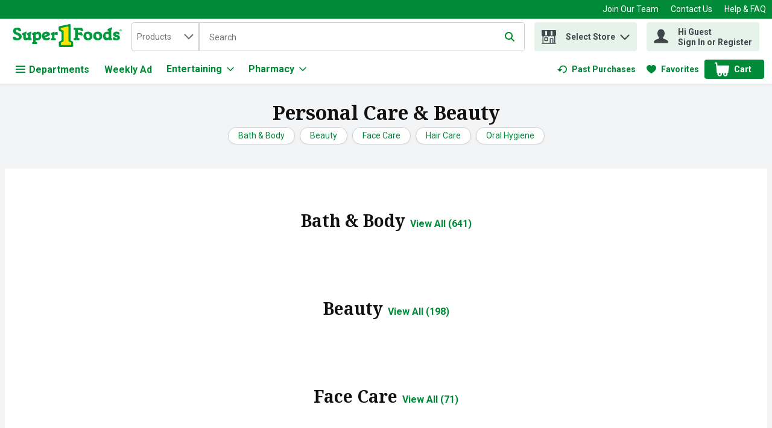

--- FILE ---
content_type: application/javascript; charset=UTF-8
request_url: https://www.super1foods.com/static/js/ProductCategoriesDetails.73a4f936.chunk.js
body_size: 26984
content:
/*! For license information please see ProductCategoriesDetails.73a4f936.chunk.js.LICENSE.txt */
"use strict";(self.__LOADABLE_LOADED_CHUNKS__=self.__LOADABLE_LOADED_CHUNKS__||[]).push([[4754],{80152:(n,t,e)=>{e.d(t,{Z:()=>u});var o=e(67294),r=e(86706),a=e(42801),i=e(64519),c=function(){return c=Object.assign||function(n){for(var t,e=1,o=arguments.length;e<o;e++)for(var r in t=arguments[e])Object.prototype.hasOwnProperty.call(t,r)&&(n[r]=t[r]);return n},c.apply(this,arguments)},l=function(n){var t=n.termDictionaryLocation||"common",e={pagination:n.customPagination?n.customPagination:n.pagination,productApiCall:n.productApiCall,termDictionary:{loadedItems:"".concat(t,".scrollPagination.loadedItems"),loadMoreButton:"".concat(t,".scrollPagination.loadMoreButton"),loadMoreSpinner:"".concat(t,".scrollPagination.loadMoreSpinner")},children:n.children,hideLoadedItems:n.hideLoadedItems,customRef:n.customRef};return(0,i.Z)((function(){return n.loadOnScroll?o.createElement(p,c({},e)):o.createElement(d,c({},e))}),{componentName:"ScrollPagination"})},s=function(n,t){return{pagination:n.search.pagination[t.locationId]}};const u=(0,r.$j)(s)(l);var d=(0,a.ZP)({resolved:{},chunkName:function(){return"Hoc-sp-ButtonPaginationComponent"},isReady:function(n){var t=this.resolve(n);return!0===this.resolved[t]&&!!e.m[t]},importAsync:function(){return e.e(1620).then(e.bind(e,78785))},requireAsync:function(n){var t=this,e=this.resolve(n);return this.resolved[e]=!1,this.importAsync(n).then((function(n){return t.resolved[e]=!0,n}))},requireSync:function n(t){var o=this.resolve(t);return e(o)},resolve:function n(){return 78785}}),p=(0,a.ZP)({resolved:{},chunkName:function(){return"Hoc-sp-OnScrollPaginationComponent"},isReady:function(n){var t=this.resolve(n);return!0===this.resolved[t]&&!!e.m[t]},importAsync:function(){return e.e(1330).then(e.bind(e,79868))},requireAsync:function(n){var t=this,e=this.resolve(n);return this.resolved[e]=!1,this.importAsync(n).then((function(n){return t.resolved[e]=!0,n}))},requireSync:function n(t){var o=this.resolve(t);return e(o)},resolve:function n(){return 79868}})},71564:(n,t,e)=>{e.d(t,{Z:()=>P});var o,r,a,i,c=e(67294),l=e(86706),s=e(29163),u=e(69108),d=e(49927),p=e(59984),f=function(n,t){return Object.defineProperty?Object.defineProperty(n,"raw",{value:t}):n.raw=t,n},g=s.ZP.div.withConfig({displayName:"CategoryProductCarousel",componentId:"-1w4mmeu"})(o||(o=f(["\n  width: 100%;\n  padding: "," 0;\n\n  "," {\n    height: auto;\n    padding: 0;\n  }\n"],["\n  width: 100%;\n  padding: "," 0;\n\n  "," {\n    height: auto;\n    padding: 0;\n  }\n"])),u.W0.lg,(0,p.Z)("sm")),m=s.ZP.div.withConfig({displayName:"CarouselHeader",componentId:"-9qczeq"})(r||(r=f(["\n  display: flex;\n  justify-content: center;\n  align-items: baseline;\n  padding: "," 0;\n"],["\n  display: flex;\n  justify-content: center;\n  align-items: baseline;\n  padding: "," 0;\n"])),u.W0.md),v=s.ZP.h2.withConfig({displayName:"CarouselTitle",componentId:"-183ccxu"})(a||(a=f(["\n  margin: 0;\n  padding-right: ",";\n"],["\n  margin: 0;\n  padding-right: ",";\n"])),u.W0.xs),h=(0,s.ZP)(d.rU).withConfig({displayName:"CarouselLink",componentId:"-1jemy61"})(i||(i=f(["\n  ","\n"],["\n  ","\n"])),(function(n){var t=n.theme;return"   \n    text-transform: capitalize; \n    font-weight: ".concat(t.typography.weights.bold,";\n    line-height: ").concat(t.typography.text.fontLG.lineHeight,";\n  ")})),y=e(92012),b=e(66854),x=e(74617),w=e(22778),C=e(83425);const P=(0,l.$j)((function(n){return{categoryLineItems:n.departments.productCardDictionary,activeListId:n.search.activeCategory,carouselRowLength:n.settings.layout.productCards.carouselsRowLength}}),{GA4ListDetails:b.R})((function(n){var t,e=c.useContext(x.q).t,o=n.categoryLineItems,r=n.className,a=n.count,i=n.GA4ListDetails,l=n.gridType,s=n.href,d=n.skus,p=n.title,f=n.listName,b=n.activeListId,P=n.analyticsProps,k=n.carouselRowLength,S=(0,C.c)("dev-carousel-redesign"),E=a?"(".concat(a,")"):"";c.useEffect((function(){i(o,f,b)}),[]);var O=c.useCallback((function(){s&&(window.location.href=s)}),[s]);return c.createElement(g,{"data-testid":"".concat(y._9,"-").concat(p),className:r},c.createElement(m,null,c.createElement(v,null,p),!!s&&c.createElement(h,{href:s},"".concat(e("categoryCarousel.viewAll",{count:E})))),c.createElement(w.G,{gridType:l,skus:d,analyticsProps:P,apiOptions:{breakpoints:(t={},t["(max-width: ".concat(u.OT,"px)")]={align:"center"},t["(min-width: ".concat(u.OT+1,"px)")]={align:"start"},t)},hideNavigationOnDisable:!0,carouselType:S?"product-carousel":void 0,lastSlideCallback:S?O:void 0,slideStep:k,"aria-label":e("carousel.ariaLabels.component.category",{title:p})}))}))},65674:(n,t,e)=>{e.d(t,{Pd:()=>f,Tx:()=>g,Ut:()=>h,pZ:()=>v,qv:()=>m,sR:()=>y});var o,r,a,i,c,l=e(29163),s=e(26715),u=e(69108),d=e(59984),p=function(n,t){return Object.defineProperty?Object.defineProperty(n,"raw",{value:t}):n.raw=t,n},f=l.ZP.div.withConfig({displayName:"PillLink",componentId:"-11d8u80"})(o||(o=p(["\n  ",";\n"],["\n  ",";\n"])),(function(n){var t=n.theme,e=n.active,o=n.small;return"\n  display: flex;\n  flex-shrink: 0;\n  align-items: center;\n  max-width: 100%;\n  overflow: hidden;\n  text-transform: ".concat(t.buttons.pills.textTransform,";\n\n  &:not(:last-child) {\n    margin-right: ").concat(u.W0.xs,";\n  }\n\n  &:hover {\n    background-color : ").concat(t.buttons.pills.active.backgroundColor,";\n    border: 1px solid ").concat(t.buttons.pills.active.borderColor,";\n  }\n \n  a {\n    text-decoration: none;\n    color: ").concat(e||o?e?t.buttons.pills.active.color:t.buttons.pills.small.color:t.buttons.pills.regular.color,";\n    &:visited {\n      color: ").concat(e||o?e?t.buttons.pills.active.colorVisited:t.buttons.pills.small.colorVisited:t.buttons.pills.regular.colorVisited,";\n    }\n    &:hover {\n      color: ").concat(e||o?e?t.buttons.pills.active.colorHover:t.buttons.pills.small.colorHover:t.buttons.pills.regular.colorHover,";\n    }\n    &:focus {\n      outline: none;\n    }\n  }\n\n  background-color : ").concat(e||o?e?t.buttons.pills.active.backgroundColor:t.buttons.pills.small.backgroundColor:t.buttons.pills.regular.backgroundColor,";\n\n  border: 1px solid ").concat(e||o?e?t.buttons.pills.active.borderColor:t.buttons.pills.small.borderColor:t.buttons.pills.regular.borderColor,";\n\n  padding: ").concat(e||o?e?t.buttons.pills.active.padding:t.buttons.pills.small.padding:t.buttons.pills.regular.padding,";\n\n  margin-bottom: ").concat(u.W0.xs,";\n  font-family: ").concat(t.typography.text.body.fontFamily,";\n  font-size: ").concat(t.typography.text.fontSM.fontSize,";\n  font-weight: ").concat(e||o?e?t.buttons.pills.active.fontWeight:t.buttons.pills.small.fontWeight:t.buttons.pills.regular.fontWeight,";\n  cursor: pointer;\n  outline: inherit;\n  border-radius: ").concat(t.buttons.pills.borderRadius,";\n  box-shadow: ").concat(o?"none":s.q.small,";\n\n  -webkit-user-drag: none;\n  -khtml-user-drag: none;\n  -moz-user-drag: none;\n  -o-user-drag: none;\n\n  &:active,\n  &:focus-within {\n    border-color: ").concat(e||o?e?t.buttons.pills.active.borderColorSelected:t.buttons.pills.small.borderColorSelected:t.buttons.pills.regular.borderColorSelected,";\n  }\n\n  &:hover {\n    text-decoration: ").concat(e||o?e?t.buttons.pills.active.textDecorationHover:t.buttons.pills.small.textDecorationHover:t.buttons.pills.regular.textDecorationHover,";\n    font-weight: ").concat(e||o?e?t.buttons.pills.active.fontWeightHover:t.buttons.pills.small.fontWeightHover:t.buttons.pills.regular.fontWeightHover,";\n    svg {\n      fill: ").concat(e||o?e?t.buttons.pills.active.colorHover:t.buttons.pills.small.colorHover:t.buttons.pills.regular.colorHover,";\n    }\n  }\n\n  &:visited {\n    svg {\n      fill: ").concat(e||o?e?t.buttons.pills.active.colorVisited:t.buttons.pills.small.colorVisited:t.buttons.pills.regular.colorVisited,";\n    }\n  }\n\n  svg {\n    fill: ").concat(e||o?e?t.buttons.pills.active.color:t.buttons.pills.small.color:t.buttons.pills.regular.color,";\n  }\n\n  ").concat((0,d.Z)("md",{noLower:!0})," {\n    ").concat(o&&"padding: ".concat(u.W0.xs),"\n  }\n")})),g=l.ZP.div.withConfig({displayName:"PillButton",componentId:"-8ef2e3"})(r||(r=p(["\n  align-items: center;\n  position: relative;\n\n  &:not(:last-child) {\n    margin-right: ",";\n  }\n"],["\n  align-items: center;\n  position: relative;\n\n  &:not(:last-child) {\n    margin-right: ",";\n  }\n"])),u.W0.xs),m=l.ZP.span.withConfig({displayName:"PillButtonIcon",componentId:"-d097ii"})((function(n){var t=n.theme;return"order: 1;\n  position: relative;\n  top: 2px;\n  margin-right: ".concat(u.W0.xs,";\n\n  svg {\n    fill: ").concat(t.colors.brandColors.primary1,";\n  }\n")})),v=l.ZP.span.withConfig({displayName:"PillButtonText",componentId:"-9qxufs"})(a||(a=p(["\n  order: 2;\n  line-height: normal;\n"],["\n  order: 2;\n  line-height: normal;\n"]))),h=l.ZP.span.withConfig({displayName:"PillContent",componentId:"-mbsvtx"})(i||(i=p([""],[""]))),y=l.ZP.div.withConfig({displayName:"ButtonRemove",componentId:"-wzelbp"})(c||(c=p(["\n  width: ",";\n  height: ",";\n  margin-left: ",";\n"],["\n  width: ",";\n  height: ",";\n  margin-left: ",";\n"])),u.W0.sm,u.W0.sm,u.W0.xs)},51770:(n,t,e)=>{e.d(t,{RH:()=>r,X6:()=>a,i1:()=>o,uM:()=>i});var o="pillContent-span-testId",r="pillButtonText-testId",a=function(n){return"pillButtonUrlLink-".concat(n,"-testId")},i=function(n){return"pillButtonTextLink-".concat(n,"-testId")}},25931:(n,t,e)=>{e.d(t,{T:()=>d,Z:()=>p});var o=e(67294),r=e(65674),a=e(49927),i=e(82189),c=e(18290);const l=function(n){var t=n.removePillAnalyticsEvents,e=n.removePill,r=n.small;return o.createElement(c.Z,{analyticsEvents:t},o.createElement(i.P,{"data-testid":"pillButtonRemove-testId",onClick:function(n){return e(n)},small:r,tabIndex:0},o.createElement(a.pA,{name:"Remove"})))};var s=e(51770),u=e(74617),d=function(n){var t=o.useContext(u.q).t,e=n.active,i=n.analyticsEvents,c=n.ariaLabel,d=n.buttonStyle,p=n.className,f=n.displayAsDiv,g=n.handleClick,m=n.icon,v=n.opensNewTab,h=n.removable,y=n.removePill,b=n.removePillAnalyticsEvents,x=n.small,w=n.tabIndex,C=n.text,P=n.url,k=y||function(){return null},S=o.createElement(r.Ut,{"data-testid":s.i1},m&&!x&&o.createElement(r.qv,null,o.createElement(a.pA,{name:m})),o.createElement(r.pZ,{"data-testid":s.RH,tabIndex:-1},C));return P?o.createElement(r.Pd,{className:p},o.createElement(a.rU,{"data-testid":(0,s.X6)(C),active:e,analyticsEvents:i,href:P,target:"".concat(v?"_blank":"_self"),"aria-label":c},S),h&&o.createElement(r.sR,{role:"button","aria-label":t("common.button.remove")},o.createElement(l,{removePill:k,removePillAnalyticsEvents:b,small:x}))):C?o.createElement(r.Tx,{className:p},o.createElement(a.zx,{analyticsEvents:i||void 0,"aria-current":e?"true":void 0,ariaLabel:c,buttonStyle:d||"pillButton","data-testid":n["data-testid"]?n["data-testid"]:(0,s.uM)(C),displayAsDiv:f,handleClick:g,isActive:e,small:x,tabIndex:w||0},S,h&&o.createElement(r.sR,{role:"button","aria-label":t("common.button.remove")},o.createElement(l,{removePill:k,removePillAnalyticsEvents:b,small:x})))):null};const p=d},78196:(n,t,e)=>{e.d(t,{Z:()=>E});var o,r=e(67294),a=e(29163),i=e(59984),c=e(26715),l=e(69108),s=e(91208),u=e(51224),d=function(n,t){return Object.defineProperty?Object.defineProperty(n,"raw",{value:t}):n.raw=t,n},p=a.ZP.div.withConfig({displayName:"SpecialRequestTrigger",componentId:"-pqxz6q"})((function(n){var t=n.theme;return"\n    display: flex;\n    align-items: flex-start;\n    justify-content: center;\n    background-color: ".concat(t.colors.brandColors.primary5,";\n    padding: ").concat(l.W0.vsm," ").concat(l.W0.sm,";\n    font-size: ").concat(t.typography.text.fontSM.fontSize,";\n    line-height: ").concat(t.typography.text.fontSM.lineHeight,";\n    margin: auto;\n    width: max-content;\n    grid-gap: ").concat(l.W0.sm,";\n    ").concat((0,c.E0)(t.buttons.globalThemeBorderRadius),"\n\n    ").concat((0,i.Z)("md",{noUpper:!0})," {\n      align-items: center;\n    }\n    \n  ")})),f=(0,a.ZP)(u.G).withConfig({displayName:"BellIcon",componentId:"-1jea33p"})((function(n){var t=n.theme;return"\n  display: flex;\n  align-items: center;\n  justify-content: center;  \n  height: ".concat(t.typography.text.fontSM.lineHeight,";\n\n  svg {\n    fill: ").concat(t.colors.uiColors.greyscale5,";\n    & rect {\n      fill: ").concat(t.colors.uiColors.greyscale5,";\n    }\n  }\n\n  ")})),g=a.ZP.div.withConfig({displayName:"ContentWrapper",componentId:"-16peqf"})(o||(o=d(["\n  display: flex;\n  align-items: center;\n  justify-content: center;\n  flex-direction: column;\n\n  "," {\n    grid-gap: ",";\n    flex-direction: row;\n  }\n"],["\n  display: flex;\n  align-items: center;\n  justify-content: center;\n  flex-direction: column;\n\n  "," {\n    grid-gap: ",";\n    flex-direction: row;\n  }\n"])),(0,i.Z)("md",{noUpper:!0}),l.W0.sm),m=((0,a.ZP)(s.bS).withConfig({displayName:"Trigger",componentId:"-1lnklzc"})((function(n){var t=n.theme;return"\n    font-weight: ".concat(t.typography.weights.bold,";\n    padding: ").concat(l.W0.xxxs,";\n")})),e(86706)),v=e(63735),h=e(41013),y=e(3593),b=e(74617),x=e(64519),w=e(53378),C=e(49927),P=(0,a.ZP)(C.zx).withConfig({displayName:"SpecialRequestTriggerLink",componentId:"-11dd2tf"})((function(n){var t=n.theme;return"\n    font-weight: ".concat(t.typography.weights.bold,";\n    padding: ").concat(l.W0.xxxs,";\n")})),k=function(n){var t=r.useContext(b.q).t;return(0,x.Z)((function(){return r.createElement(P,{buttonStyle:"buttonLink",handleClick:n.handleClick,"data-testid":"specialRequestTriggerLink-testId"},t("specialRequest.trigger.linkTitle"))}),{componentName:"SpecialRequestTriggerLink"})},S={openGlobalModal:y.f9};const E=(0,m.$j)((function(n){return{isLoggedIn:(0,v.n)(n),shoppingModeIsPlanning:(0,w.oD)(n),anonymousCartEnabled:n.settings.siteSettings.anonymousCart,isSpecialRequestItemsEnabled:(0,w.xw)(n)}}),S)((function(n){var t=r.useContext(b.q).t,e=function(){n.anonymousCartEnabled||n.isLoggedIn?n.openGlobalModal(h.U_i.SPECIAL_REQUEST_MODAL,{ariaLabel:t("specialRequest.trigger.login")}):n.openGlobalModal(h.U_i.LOGIN,{ariaLabel:t("specialRequest.trigger.login")})};return(0,x.Z)((function(){return!n.shoppingModeIsPlanning&&n.isSpecialRequestItemsEnabled?r.createElement(p,{"data-testid":"specialRequestTrigger-testId",className:n.className},r.createElement(f,{name:"Bell","data-testid":"specialRequestTriggerIcon-testId"}),r.createElement(g,{"data-testid":"specialRequestTriggerTitle-testId"},t("specialRequest.trigger.title"),r.createElement(k,{handleClick:e}))):null}),{componentName:"SpecialRequestTrigger"})}))},35077:(n,t,e)=>{e.d(t,{Z:()=>L});var o,r,a,i,c,l,s=e(67294),u=e(64519),d=e(36822),p=e(86706),f=e(29163),g=e(69108),m=e(49927),v=e(64955),h=e(70210),y=function(n,t){return Object.defineProperty?Object.defineProperty(n,"raw",{value:t}):n.raw=t,n},b=f.ZP.div.withConfig({displayName:"CategoryCarouselWrapper",componentId:"-4kgi4z"})(o||(o=y(["\n  text-align: center;\n  width: 100%;\n  padding: "," 0;\n"],["\n  text-align: center;\n  width: 100%;\n  padding: "," 0;\n"])),g.W0.lg),x=f.ZP.div.withConfig({displayName:"CategoryCarouselContainer",componentId:"-1oy68yw"})(r||(r=y(["\n  max-width: calc("," - "," * 2);\n  margin: 0 auto;\n"],["\n  max-width: calc("," - "," * 2);\n  margin: 0 auto;\n"])),g.ZO,g.W0.xxl),w=(0,f.ZP)(v.Z).withConfig({displayName:"CategoryCarousel",componentId:"-3i6vnq"})((function(n){var t=n.theme,e=n.location;return"\n  ".concat((0,h.pl)(e,"border"),": 1px solid ").concat(t.productGrid.borderColor,";\n  ").concat((0,h.pl)(e,"bottom"),": ").concat(g.W0.xxs,";\n")})),C=f.ZP.div.withConfig({displayName:"CarouselHeader",componentId:"-1p8supb"})(a||(a=y(["\n  display: flex;\n  justify-content: center;\n  align-items: baseline;\n  padding: "," 0;\n"],["\n  display: flex;\n  justify-content: center;\n  align-items: baseline;\n  padding: "," 0;\n"])),g.W0.md),P=f.ZP.h2.withConfig({displayName:"CarouselTitle",componentId:"-15zq8lg"})(i||(i=y(["\n  margin: 0;\n  padding-right: ",";\n"],["\n  margin: 0;\n  padding-right: ",";\n"])),g.W0.xs),k=(0,f.ZP)(m.rU).withConfig({displayName:"CarouselLink",componentId:"-4wa7ru"})(c||(c=y(["\n  ","\n"],["\n  ","\n"])),(function(n){var t=n.theme;return"   \n    text-transform: capitalize; \n    font-weight: ".concat(t.typography.weights.bold,";\n    line-height: ").concat(t.typography.text.fontLG.lineHeight,";\n  ")})),S=(0,f.ZP)(m.zx).withConfig({displayName:"CarouselButton",componentId:"-2ufpbf"})(l||(l=y(["\n  ","\n"],["\n  ","\n"])),(function(n){var t=n.theme;return"   \n    text-transform: capitalize; \n    font-weight: ".concat(t.typography.weights.bold,";\n    line-height: ").concat(t.typography.text.fontLG.lineHeight,";\n  ")})),E=e(44125),O=e(74617),N=e(94156),I=e(36064),W=e(89250),T="CategoryCarouselV2ViewAllTestid",A=e(83425);const L=(0,p.$j)((function(n){return{retailerRowSize:n.settings.layout.productCards.carouselsRowLength}}),{})((function(n){var t,e=s.useContext(O.q).t,o=(0,W.s0)(),r=(0,A.c)("dev-carousel-redesign"),a=n.category,i=n.wrapperTestId,c=n.containerTestId,l=n.location,p=n.parentName,f=n.carouselType,g=n.lastSlideCallback,m=n.href,v=n.retailerRowSize,h=s.useMemo((function(){var t;return m||(l===N.l.PastPurchasesGrid?E.ZP.pastPurchasesForCategory:E.ZP.favoritesForCategory).replace(":categoryId",null===(t=n.category)||void 0===t?void 0:t.categoryRetailerId)}),[m,l,null===(t=n.category)||void 0===t?void 0:t.categoryRetailerId]),y=s.useCallback((function(){l===N.l.CategoryGrid?o(h):window.location.href=h}),[h,o,l]);if(!a)return null;var L=a.total?"(".concat(a.total,")"):"";return(0,u.Z)((function(){var t;return s.createElement(b,{"data-testid":i},s.createElement(C,null,s.createElement(P,null,n.category.categoryName),m?s.createElement(S,{buttonStyle:"buttonLink",handleClick:y,"data-testid":T},"".concat(e("categoryCarousel.viewAll",{count:L}))):s.createElement(k,{href:h,"data-testid":T},"".concat(e("categoryCarousel.viewAll",{count:L})))),s.createElement(x,{"data-testid":c},s.createElement(w,{hideNavigationOnDisable:!0,apiOptions:{align:"start"},analyticsProps:{carouselCategoryId:null===(t=n.category)||void 0===t?void 0:t.categoryRetailerId},location:l,navigation:{desktop:!0,mobile:!1,tablet:!0},pagination:{desktop:!0,mobile:!1,tablet:!0},carouselType:f,slideStep:v,"aria-label":e("carousel.ariaLabels.component.category",{title:a.categoryName})},n.category.items.map((function(n,t){return s.createElement(d.j,{adjustAddToCartForMobile:!0,categoryName:a.categoryName,index:t,key:n.sku,parentName:p,product:n,productGrid:!0,sku:n.sku,smallAlt:!0,tabbable:!0,location:l})})),g&&r&&s.createElement(I.Z,{lastSlideCallback:y}))))}),{componentName:"CategoryCarouselV2"})}))},26846:(n,t,e)=>{e.d(t,{Y:()=>i});var o=e(14003),r=e(40449),a=function(n){try{return n.replace(/[^\w\s]/g,"").replace(/\s+/g,"-").toLowerCase()}catch(t){return o.logger.error("cleanUpCategoryName() ",t,{name:n}),"name"}},i=function(n,t,e,i,c,l,s){var u="/",d="";try{return""===e&&""===t||""===n?u:("root"===e.toLowerCase()?(d=!i&&c?"?".concat(c):"",u="/categories/".concat(i?"":"category/").concat(a(t),"-id-").concat(n).concat(d)):(d=c?"?".concat(c):"",u="/categories/".concat(a(e),"/").concat(a(t),"-id-").concat(n).concat(d)),l&&s?(0,r.Z)(l,s,u):u)}catch(p){return o.logger.error("categoryLinkBuilder()",p,{id:n,name:t,parentName:e}),u}}},29114:(n,t,e)=>{e.d(t,{B:()=>u});var o=e(67294),r=e(89250),a=e(12599),i=e(22572),c=e(80272),l=e(53378),s=e(83425),u=function(n){var t=(0,r.TH)(),e=(0,c.CG)((function(n){return(0,l.UG)(n)})),u=(0,s.c)("dev-client-side-routing"),d=(0,s.c)("dev-cms-components"),p=o.useCallback((function(n){var t,o,r=null===(o=null===(t=(0,a.fp)((0,i.Z)(e),n))||void 0===t?void 0:t[0])||void 0===o?void 0:o.route,c=null===r||void 0===r?void 0:r.knownRoute,l=!!(null===r||void 0===r?void 0:r.supportsClientSide);return{route:r,knownRoute:c,supportsClientSide:l,isClientSideRouting:u,isClientSideCmsComponents:d,shouldUseClientSide:u&&d&&l}}),[e,u,d]);return o.useMemo((function(){if(Array.isArray(n)){var e=n.map((function(n){return p(n)})),o=e.every((function(n){return n.supportsClientSide})),r=e.every((function(n){return n.shouldUseClientSide})),a=e[0]||{route:void 0,knownRoute:void 0,supportsClientSide:!1,isClientSideRouting:u,isClientSideCmsComponents:d,shouldUseClientSide:!1};return{route:a.route,knownRoute:a.knownRoute,supportsClientSide:o,isClientSideRouting:u,isClientSideCmsComponents:d,shouldUseClientSide:r}}var i=n||t.pathname;return p(i)}),[n,t.pathname,p,u,d])}},70210:(n,t,e)=>{e.d(t,{I2:()=>d,L1:()=>l,c0:()=>s,j$:()=>u,pl:()=>c});var o=e(29163),r=e(59984),a=e(69108),i=e(10046),c=function(n,t){return"--wynshop-carousel-".concat(n,"-").concat(t)},l=o.ZP.div.withConfig({displayName:"WynshopCarousel",componentId:"-177ky28"})((function(n){var t=n.location,e=n.slideStep,o=n.slideOffset,l=n.showArrowsOnHoverOnly;return"\n        position: relative;\n        height: var(".concat(c(t,"height"),");\n        ").concat(c(t,"step"),": calc((100% / ").concat(e.mobile,") * (1 - ").concat(o.mobile,"));\n        ").concat(c(t,"spacing"),": 0px;\n        ").concat(c(t,"arrow-offset"),": -").concat(a.W0.sm,";\n        ").concat(c(t,"top-arrow-offset"),": 30%;\n        ").concat(c(t,"viewport-height"),": auto;\n        ").concat(c(t,"arrow-height"),": 112px;\n        ").concat(c(t,"arrow-width"),": 44px;\n        ").concat(c(t,"border"),": none;\n        ").concat(c(t,"bottom"),": 0px;\n\n        ").concat((0,r.Z)("md")," {\n          ").concat(c(t,"step"),": calc((100% / ").concat(e.tablet,") * (1 - ").concat(o.tablet,"));\n        }\n\n        ").concat((0,r.Z)("lg")," {\n          ").concat(c(t,"step"),": calc((100% / ").concat(e.desktop,") * (1 - ").concat(o.desktop,"));\n        }\n\n  ").concat(l?"&:hover {\n        ".concat(i.yk," {\n          opacity: 1;\n        }\n      }"):"".concat(i.yk," {\n        opacity: 1;\n      }"),"\n    ")})),s=o.ZP.div.withConfig({displayName:"WynshopCarouselViewport",componentId:"-xn18a7"})((function(n){var t=n.location,e=n.isCarouselRedesignOn;return"\n       ".concat(e?"position: relative;":"","\n        overflow: hidden;\n        height: var(").concat(c(t,"viewport-height"),");\n    ")})),u=o.ZP.div.withConfig({displayName:"WynshopCarouselContainer",componentId:"-dan2mu"})((function(n){var t=n.location,e=n.isCarouselRedesignOn;return"\n        display: flex;\n        touch-action: pan-y;\n        flex-direction: row;\n        height: var(".concat(c(t,"viewport-height"),");\n        margin-left: calc(var(").concat(c(t,"spacing"),") * -1);\n       ").concat(e?"margin-bottom: var(".concat(c(t,"bottom"),")"):"",";\n    ")})),d=o.ZP.div.withConfig({displayName:"WynshopCarouselSlide",componentId:"-rpye4m"})((function(n){var t=n.location,e=n.autoWidth,o=n.isCarouselRedesignOn,a=n.minWidth;return"\n        ".concat(a?"":"flex: 0 0 ".concat(e?"auto":"var(".concat(c(t,"step"),")"),";"),"\n        min-width: ").concat(a||"0",";\n        padding-left: var(").concat(c(t,"spacing"),");\n        position: relative;\n        ").concat(o?"border: var(".concat(c(t,"border"),")"):"",";\n\n        ").concat((0,r.Z)("md",{noLower:!0})," {\n          ").concat("flex: 0 0 ".concat(e?"auto":"var(".concat(c(t,"step"),")"),";"),"\n          min-width: 0;\n        }\n    ")}))},59373:(n,t,e)=>{e.d(t,{SY:()=>l,XG:()=>d,e_:()=>i,ff:()=>c,nq:()=>o,o8:()=>r,q3:()=>a,s9:()=>u,z9:()=>s});var o="WynshopCarousel",r="WynshopCarouselViewport",a="CarouselLeftNavigation",i="CarouselRightNavigation",c="CarouselPagination",l="CarouselScrollbar",s="CarouselDotsWrapper",u="CarouselPlayButton",d="ViewAllProductsCardWrapper"},64955:(n,t,e)=>{e.d(t,{Z:()=>L});var o,r,a,i=e(67294),c=e(70210),l=e(59373),s=e(2030),u=e(64519),d=e(86706),p=e(10046),f=e(74617),g=e(83425),m=function(n){var t=i.useContext(f.q).t,e=(0,g.c)("dev-carousel-redesign");return(0,u.Z)((function(){var o=n.canScrollNext,r=n.canScrollPrev,a=n.hideNavigationOnDisable,c=n.location,s=n.navigation,u=n.scrollNext,d=n.scrollPrev;return o||r||!a?e?i.createElement(i.Fragment,null,!r&&a?null:i.createElement(p.bt,{navigation:s,location:c,onClick:d},i.createElement(p.yk,{ariaLabel:t("carousel.ariaLabels.previousSlide"),"data-testid":l.q3,location:c,navigation:s,isCarouselRedesignOn:e},i.createElement(p.W0,{name:"ChevronLeft",isCarouselRedesignOn:e}))),!o&&a?null:i.createElement(p.bt,{navigation:s,location:c,onClick:u,right:!0},i.createElement(p.yk,{ariaLabel:t("carousel.ariaLabels.nextSlide"),"data-testid":l.e_,location:c,navigation:s,isCarouselRedesignOn:e,right:!0},i.createElement(p.W0,{name:"ChevronRight",isCarouselRedesignOn:e})))):i.createElement(i.Fragment,null,!r&&a?null:i.createElement(p.yk,{ariaLabel:t("carousel.ariaLabels.previousSlide"),"data-testid":l.q3,disabled:!r,handleClick:d,location:c,navigation:s},i.createElement(p.W0,{name:"ChevronLeft"})),!o&&a?null:i.createElement(p.yk,{ariaLabel:t("carousel.ariaLabels.nextSlide"),"data-testid":l.e_,disabled:!o,handleClick:u,location:c,navigation:s,right:!0},i.createElement(p.W0,{name:"ChevronRight"}))):null}),{componentName:"Wynshop Carousel Navigation"})},v=e(29163),h=e(59984),y=e(91208),b=e(69108),x=function(n,t){return Object.defineProperty?Object.defineProperty(n,"raw",{value:t}):n.raw=t,n},w=v.ZP.div.withConfig({displayName:"CarouselPaginationWrapper",componentId:"-3i8egk"})((function(n){var t=n.theme,e=n.pagination,o=n.paginationType;return"\n        display: ".concat(e.mobile?"flex":"none",";\n\n        ").concat((0,h.Z)("md")," {\n            display: ").concat(e.tablet?"flex":"none",";\n        }\n\n        ").concat((0,h.Z)("lg")," {\n            display: ").concat(e.desktop?"flex":"none",";\n        }\n\n        align-items: center;\n        justify-content: center;\n        height: ").concat("dot-pagination"===o?"auto":t.carousel.carouselPagination.wrapperHeight,";\n        ").concat("dot-pagination"!=o&&"background-color: ".concat(t.carousel.carouselPagination.wrapperBackground),"\n  ")})),C=v.ZP.div.withConfig({displayName:"CarouselDotsWrapper",componentId:"-1o6iyi1"})((function(n){var t=n.theme;return"\n    height: ".concat(b.W0.vmd,";\n    display: flex;\n    align-items: center;\n    justify-content: center;\n    background-color: ").concat(t.carouselComponent.carouselPagination.dotsWrapperBackground,";\n    border-radius: ").concat(b.W0.vmd,";\n    box-shadow:  0px 10px 12px 0px ").concat(t.carouselComponent.carouselPagination.dotsWrapperBackgroundShadow,", 0px 2px 4px 0px ").concat(t.carouselComponent.carouselPagination.dotsWrapperAccentShadow,";\n    margin: ").concat(b.W0.vsm," auto;\n    padding: ").concat(b.W0.vxs," ").concat(b.W0.vsm,";\n  ")})),P=(0,v.ZP)(y.bS).withConfig({displayName:"CarouselPaginationButton",componentId:"-1i5pqyd"})((function(){return"\n    min-width: ".concat(b.W0.xs,";\n    padding: ").concat(b.W0.xxs,";\n    pointer-events: all;\n    display: inline-flex;\n    align-items: center;\n    justify-content: center;\n  ")})),k=v.ZP.span.withConfig({displayName:"CarouselPaginationDot",componentId:"-13xon58"})(o||(o=x(["\n  ","\n"],["\n  ","\n"])),(function(n){var t=n.theme,e=n.isActive;return"dot-pagination"===n.paginationType?"\n      transition: background 0.15s ease-out;\n      height: ".concat(e?b.W0.xs:b.W0.xxxs,";\n      width: ").concat(b.W0.lg,";\n      background-color: ").concat(e?t.carouselComponent.carouselPagination.activeDotBackground:t.carouselComponent.carouselPagination.dotBackground,";\n      border-radius: ").concat(b.W0.sm,";\n      display: inline-block;\n    "):"\n      transition: background 0.15s ease-out;\n      height: ".concat(b.W0.xs,";\n      width: ").concat(b.W0.xs,";\n      background-color: ").concat(e?t.carousel.carouselPagination.activeDotBackground:t.carousel.carouselPagination.dotBackground,";\n      border-radius: 50%;\n      display: inline-block;\n    ")})),S=(0,v.ZP)(y.bS).withConfig({displayName:"CarouselPlayButton",componentId:"-2lwcb6"})((function(n){var t=n.theme,e=n.showPlay;return"\n    display: ".concat(e.mobile?"flex":"none",";\n    ").concat((0,h.Z)("md")," {\n        display: ").concat(e.tablet?"flex":"none",";\n    }\n    ").concat((0,h.Z)("lg")," {\n        display: ").concat(e.desktop?"flex":"none",";\n    }\n\n    svg {\n      margin: 0;\n      path {\n        fill: ").concat(t.carouselComponent.carouselPagination.playBtnColor,";\n      }\n    }\n  ")})),E=v.ZP.div.withConfig({displayName:"CarouselScrollWrapper",componentId:"-ibmivi"})(r||(r=x(["\n  position: relative;\n  bottom: 0;\n  left: 0;\n  width: 100%;\n  height: ",";\n  border-radius: ",";\n  overflow: hidden;\n"],["\n  position: relative;\n  bottom: 0;\n  left: 0;\n  width: 100%;\n  height: ",";\n  border-radius: ",";\n  overflow: hidden;\n"])),b.W0.xxs,b.W0.xs),O=v.ZP.div.attrs((function(n){var t=n.scrollProgress,e=n.scrollSnaps;return{style:{"--scrollbar-width":"calc(".concat(100/e.length,"%)"),"--scrollbar-position":"".concat(100*t*(e.length-1),"%")}}})).withConfig({displayName:"CarouselScrollbar",componentId:"-o89ng4"})(a||(a=x(["\n  position: absolute;\n  bottom: 0;\n  left: 0;\n  margin: 0 ",";\n  width: var(--scrollbar-width);\n  height: ",";\n  border-radius: ",";\n  background-color: ",";\n  transform: translateX(var(--scrollbar-position));\n  transition: transform 0.1s ease-in;\n  transition: background-color 0.1s ease-in;\n"],["\n  position: absolute;\n  bottom: 0;\n  left: 0;\n  margin: 0 ",";\n  width: var(--scrollbar-width);\n  height: ",";\n  border-radius: ",";\n  background-color: ",";\n  transform: translateX(var(--scrollbar-position));\n  transition: transform 0.1s ease-in;\n  transition: background-color 0.1s ease-in;\n"])),b.W0.xxxs,b.W0.xxs,b.W0.xs,(function(n){return n.theme.carouselComponent.scrollbarBackground})),N=function(n){var t=i.useContext(f.q).t,e=(0,g.c)("dev-carousel-redesign"),o=n.scrollSnaps,r=n.pagination,a=n.location,c=n.selectedIndex,s=n.scrollTo,d=n.scrollProgress,p=n.paginationType,m=n.autoPlay,v=n.paused,h=n.pause,y=n.togglePause,b=i.useMemo((function(){return v?"Play":"Pause"}),[v]);return(0,u.Z)((function(){return o.length>1?"scroll-pagination"===p&&e?i.createElement(E,null,i.createElement(O,{"data-testid":l.SY,scrollSnaps:o,scrollProgress:d,tabIndex:0,role:"scrollbar","aria-valuenow":100*d,"aria-valuemin":0,"aria-valuemax":100,"aria-label":t("carousel.ariaLabels.scrollbarPosition",{position:Math.round(100*d)})})):"dot-pagination"===p&&e?i.createElement(w,{pagination:r,location:a,paginationType:p},i.createElement(C,{"data-testid":l.z9},i.createElement(S,{buttonStyle:"noStyles",handleClick:y,icon:b,showPlay:m,"data-testid":"".concat(l.s9,"-").concat(b),ariaLabel:t("Play"===b?"carousel.ariaLabels.playButton":"carousel.ariaLabels.pauseButton")}),o.map((function(n,e){return i.createElement(P,{key:"".concat(a,"-").concat(e),buttonStyle:"iconTransparent",handleClick:function(){s(e),h()},"aria-current":e===c,"data-testid":"".concat(l.ff,"-").concat(e),ariaLabel:t("carousel.ariaLabels.carouselPagination",{number:e+1})},i.createElement(k,{isActive:e===c,paginationType:p}))})))):i.createElement(w,{pagination:r,location:a},o.map((function(n,e){return i.createElement(P,{key:"".concat(a,"-").concat(e),buttonStyle:"iconTransparent",handleClick:function(){return s(e)},"aria-current":e===c||void 0,"data-testid":"".concat(l.ff,"-").concat(e),ariaLabel:t("carousel.ariaLabels.carouselPagination",{number:e+1})},i.createElement(k,{isActive:e===c}))}))):null}),{componentName:"Wynshop Carousel Pagination"})},I=e(55030),W=function(){return W=Object.assign||function(n){for(var t,e=1,o=arguments.length;e<o;e++)for(var r in t=arguments[e])Object.prototype.hasOwnProperty.call(t,r)&&(n[r]=t[r]);return n},W.apply(this,arguments)},T=function(n,t){var e,o={slideStep:{desktop:5,mobile:1,tablet:3},slideOffset:{desktop:0,mobile:.15,tablet:0},navigation:{desktop:!0,mobile:!1,tablet:!0},pagination:{desktop:!0,mobile:!1,tablet:!0},autoPlay:{desktop:0,mobile:0,tablet:0},autoHeight:!1,wheelGestures:!1,autoWidth:!1,minWidth:null};try{return t?"product-carousel"===t.carouselType?{slideStep:t.slideStep?t.slideStep:{desktop:4,mobile:1,tablet:3},slideOffset:t.slideOffset?t.slideOffset:{desktop:.1,mobile:.3,tablet:.2},navigation:t.navigation?t.navigation:{desktop:!0,mobile:!1,tablet:!0},pagination:{desktop:!0,mobile:!0,tablet:!0},autoPlay:{desktop:0,mobile:0,tablet:0},wheelGestures:!0,autoHeight:!!t.autoHeight&&t.autoHeight,autoWidth:!!t.autoWidth&&t.autoWidth,paginationType:"scroll-pagination",apiOptions:{containScroll:"trimSnaps",loop:!1,breakpoints:(e={},e["(max-width: ".concat(b.OT,"px)")]={dragFree:!1},e["(min-width: ".concat(b.OT+1,"px)")]={dragFree:!0},e)},minWidth:t.minWidth?t.minWidth:null}:"cms-carousel"===t.carouselType?{slideStep:t.slideStep?t.slideStep:{desktop:1,mobile:1,tablet:1},slideOffset:t.slideOffset?t.slideOffset:{desktop:0,mobile:0,tablet:0},navigation:{desktop:!0,mobile:!1,tablet:!0},pagination:{desktop:!0,mobile:!0,tablet:!0},autoPlay:t.autoPlay||{desktop:0,mobile:0,tablet:0},wheelGestures:!0,autoHeight:!1,autoWidth:!1,paginationType:"dot-pagination",minWidth:t.minWidth?t.minWidth:null}:W(W({},o),{slideStep:t.slideStep?t.slideStep:n.settings.layout.productCards.carouselsRowLength,slideOffset:t.slideOffset?t.slideOffset:o.slideOffset,navigation:t.navigation?t.navigation:o.navigation,pagination:t.pagination?t.pagination:o.pagination,autoPlay:t.autoPlay?t.autoPlay:o.autoPlay,autoHeight:t.autoHeight?t.autoHeight:o.autoHeight,wheelGestures:t.wheelGestures?t.wheelGestures:o.wheelGestures,autoWidth:t.autoWidth?t.autoWidth:o.autoWidth,minWidth:t.minWidth?t.minWidth:null}):W(W({},o),{slideStep:n.settings.layout.productCards.carouselsRowLength})}catch(r){return o}},A=function(){return A=Object.assign||function(n){for(var t,e=1,o=arguments.length;e<o;e++)for(var r in t=arguments[e])Object.prototype.hasOwnProperty.call(t,r)&&(n[r]=t[r]);return n},A.apply(this,arguments)};const L=(0,d.$j)((function(n,t){return{carouselProps:A(A({},T(n,{autoHeight:t.autoHeight,autoPlay:t.autoPlay,navigation:t.navigation,pagination:t.pagination,slideOffset:t.slideOffset,slideStep:t.slideStep,wheelGestures:t.wheelGestures,autoWidth:t.autoWidth,apiOptions:t.apiOptions,paginationType:t.paginationType,carouselType:t.carouselType,minWidth:t.minWidth})),{showArrowsOnHoverOnly:n.settings.retailer.carousel.showArrowsOnHoverOnly})}}))((function(n){var t=n.apiOptions,e=n.children,o=n.disableLazyLoad,r=n.hideNavigationOnDisable,a=n.location,d=n.carouselProps,p=n.analyticsProps,v=i.useContext(f.q).t,h=i.useMemo((function(){return Object.values(d.pagination).some((function(n){return n}))}),[]),y=i.useMemo((function(){return Object.values(d.navigation).some((function(n){return n}))}),[]),b=i.useRef(null),x=i.useState(o),w=x[0],C=x[1];(0,I.r)(b,(function(){return C(!0)}),{threshold:.8},!o);var P=(0,s.v)(A(A({},d.apiOptions||t),{autoPlay:d.autoPlay,autoHeight:d.autoHeight,wheelGestures:d.wheelGestures,analyticsProps:p,location:a})),k=P.ref,S=P.scrollNext,E=P.scrollPrev,O=P.scrollTo,W=P.slidesInView,T=P.slidesNotInView,L=P.selectedIndex,Z=P.scrollSnaps,j=P.nextBtnEnabled,M=P.prevBtnEnabled,R=P.scrollProgress,D=P.paused,z=P.pause,q=P.togglePause,B=(0,g.c)("dev-carousel-redesign");return(0,u.Z)((function(){return i.createElement(c.L1,{location:a,slideStep:d.slideStep,slideOffset:d.slideOffset,showArrowsOnHoverOnly:d.showArrowsOnHoverOnly,className:n.className,ref:b,"data-testid":l.nq,role:"region","aria-label":n["aria-label"]||v("carousel.ariaLabels.component.default")},w?i.createElement(i.Fragment,null,i.createElement(c.c0,{ref:k,"data-testid":l.o8,location:a,isCarouselRedesignOn:B},i.createElement(c.j$,{location:a,isCarouselRedesignOn:B},i.Children.map(e,(function(n,t){return n?i.createElement(c.I2,{location:a,autoWidth:d.autoWidth,isCarouselRedesignOn:B,minWidth:d.minWidth,"aria-hidden":T.includes(t)||void 0,inert:T.includes(t)?"":void 0},W.indexOf(t)>-1||d.autoHeight||o?i.cloneElement(n,{carouselSliderPosition:t+1}):null):null}))),y&&i.createElement(m,{navigation:d.navigation,scrollNext:S,canScrollNext:j,scrollPrev:E,canScrollPrev:M,hideNavigationOnDisable:r,location:a})),h&&i.createElement(N,{pagination:d.pagination,paginationType:d.paginationType,scrollSnaps:Z,selectedIndex:L,scrollTo:O,scrollProgress:R,location:a,autoPlay:d.autoPlay,paused:D,pause:z,togglePause:q})):null)}),{componentName:"Wynshop Carousel"})}))},10046:(n,t,e)=>{e.d(t,{W0:()=>d,bt:()=>s,yk:()=>u});var o=e(29163),r=e(59984),a=e(51224),i=e(69108),c=e(70210),l=e(49927),s=o.ZP.div.withConfig({displayName:"CarouselNavigationArrowWrapper",componentId:"-1371dyi"})((function(n){var t=n.theme,e=n.navigation,o=n.right,a=n.location;return"\n          display: ".concat(e.mobile?"flex":"none",";\n          ").concat((0,r.Z)("md")," {\n              display: ").concat(e.tablet?"flex":"none",";\n          }\n          ").concat((0,r.Z)("lg")," {\n              display: ").concat(e.desktop?"flex":"none",";\n          }\n          position: absolute;\n          top: 0;\n          ").concat(o?"right: -".concat(i.W0.vvsm,";"):"left: -".concat(i.W0.vvsm,";"),";\n          height: 100%;\n          width: var(").concat((0,c.pl)(a,"arrow-width"),");\n          padding: 0 ").concat(i.W0.vvsm,";\n          box-sizing: content-box;\n          border: none;\n          border-radius: 0;\n          background-color: transparent;\n          align-items: center;\n          justify-content: center;\n          cursor: pointer;\n          \n          &:hover {\n            background-color: transparent;\n            ").concat(u," {\n              border: 1px solid ").concat(t.carouselComponent.carouselArrows.hover.borderColor,";\n              background-color: ").concat(t.carouselComponent.carouselArrows.hover.backgroundColor,"};\n            }\n            ").concat(u," {\n              svg {\n                fill:").concat(t.carouselComponent.carouselArrows.hover.iconColor,"\n              }\n            }\n      ")})),u=(0,o.ZP)(l.zx).withConfig({displayName:"CarouselNavigationArrow",componentId:"-1aqww3u"})((function(n){var t=n.theme,e=n.location,o=n.navigation,a=n.right;return n.isCarouselRedesignOn?"\n          display: ".concat(o.mobile?"flex":"none",";\n          ").concat((0,r.Z)("md")," {\n              display: ").concat(o.tablet?"flex":"none",";\n          }\n          ").concat((0,r.Z)("lg")," {\n              display: ").concat(o.desktop?"flex":"none",";\n          }\n          position: absolute;\n          width: var(").concat((0,c.pl)(e,"arrow-width"),");\n          height: var(").concat((0,c.pl)(e,"arrow-height"),");\n          max-height: 60%;\n          top: 50%;\n          transform: translateY(-50%);\n          background-color: ").concat(t.carouselComponent.carouselArrows.backgroundColor,";\n          border: none;\n          border-radius: 0;\n          align-items: center;\n          justify-content: center;\n          opacity: 0;\n          transition: opacity 0.3s ease;\n          ").concat(a?"right: ".concat(i.W0.vvsm,"; box-shadow: -12px 0px 24px 0px ").concat(t.carouselComponent.carouselArrows.backgroundShadow,", -2px 0px 4px 0px ").concat(t.carouselComponent.carouselArrows.accentShadow):"left: ".concat(i.W0.vvsm,"; box-shadow: 12px 0px 24px 0px ").concat(t.carouselComponent.carouselArrows.backgroundShadow,", 2px 0px 4px 0px ").concat(t.carouselComponent.carouselArrows.accentShadow),";\n \n          &:hover {\n              border: 1px solid ").concat(t.carouselComponent.carouselArrows.hover.borderColor,";\n              background-color: ").concat(t.carouselComponent.carouselArrows.hover.backgroundColor,";\n              ").concat(u," {\n                svg {\n                  fill:").concat(t.carouselComponent.carouselArrows.hover.iconColor,"\n                }\n              }\n          };\n      "):"\n        display: ".concat(o.mobile?"flex":"none",";\n\n        ").concat((0,r.Z)("md")," {\n            display: ").concat(o.tablet?"flex":"none",";\n        }\n\n        ").concat((0,r.Z)("lg")," {\n            display: ").concat(o.desktop?"flex":"none",";\n        }\n\n        align-items: center;\n        justify-content: center;\n        position: absolute;\n        background-color: ").concat(t.carousel.carouselArrows.backgroundColor,";\n        border-radius: ").concat(t.carousel.carouselArrows.borderRadius,";\n        border: none;\n        height: ").concat(40,"px;\n        width: ").concat(40,"px;\n        top: var(").concat((0,c.pl)(e,"top-arrow-offset"),");\n        transform: translateY(-30%);\n        ").concat(a?"right: var(".concat((0,c.pl)(e,"arrow-offset"),");"):"left: var(".concat((0,c.pl)(e,"arrow-offset"),");"),";\n\n        &:hover {\n            background-color: ").concat(t.carousel.carouselArrows.activeBackgroundColor,";\n        }\n        &:disabled {\n            background-color: ").concat(t.colors.uiColors.greyscale3,";\n        }\n        transition: all 0.3s ease-out;\n  ")})),d=(0,o.ZP)(a.G).withConfig({displayName:"CarouselNavigationArrowIcon",componentId:"-12bluzc"})((function(n){var t=n.theme,e=n.isCarouselRedesignOn;return"\n        width: ".concat(i.W0.sm,";\n        height: ").concat(i.W0.sm,";\n        svg {\n            fill:").concat(e?t.carouselComponent.carouselArrows.iconColor:t.carousel.carouselArrows.iconColor,";\n        }\n    ")}))},36064:(n,t,e)=>{e.d(t,{Z:()=>v});var o=e(67294),r=e(69108),a=e(49927),i=e(29163),c="64px",l="23px",s=i.ZP.div.withConfig({displayName:"ViewAllProductsCardWrapper",componentId:"-d8dxi1"})((function(n){n.theme;return"\n      height: 100%;\n      width: 100%;\n      padding: ".concat(r.W0.vvsm,";\n")})),u=(0,i.ZP)(a.zx).withConfig({displayName:"ViewAllProductsCard",componentId:"-wrrw4f"})((function(n){var t=n.theme;return"\n      display: flex;\n      flex-direction: column;\n      row-gap: ".concat(r.W0.sm,";\n      align-items: center;\n      justify-content: center;\n      height: 100%;\n      width: 100%;\n      padding: ").concat(r.W0.vvsm,";\n      color: ").concat(t.carouselComponent.viewAllProductsCard.textColor,";\n      transition: background-color 0.3s, color 0.3s;\n      cursor: pointer;\n\n      &: hover {\n        color: ").concat(t.carouselComponent.viewAllProductsCard.hover.textColor,";\n        background-color: ").concat(t.carouselComponent.viewAllProductsCard.hover.backgroundColor,";\n        border: 1px solid ").concat(t.carouselComponent.viewAllProductsCard.hover.borderColor,";\n        text-decoration: none;\n\n        ").concat(d," {\n          background-color: ").concat(t.carouselComponent.viewAllProductsCard.hover.iconBackgroundColor,";\n\n          & span {\n            fill: ").concat(t.carouselComponent.viewAllProductsCard.hover.iconColor,";\n          } \n      }\n")})),d=i.ZP.div.withConfig({displayName:"IconWrapper",componentId:"-dxm87i"})((function(n){var t=n.theme;return"\n      display: flex;\n      align-items: center;\n      justify-content: center;\n      height: ".concat(c,";\n      width: ").concat(c,";\n      background-color: ").concat(t.carouselComponent.viewAllProductsCard.iconBackgroundColor,";\n      border: none;\n      border-radius: 50%;\n\n      & span { \n        width: ").concat(l,";\n        height: ").concat(l,";\n        fill: ").concat(t.carouselComponent.viewAllProductsCard.iconColor,";\n      } \n")})),p=i.ZP.span.withConfig({displayName:"Title",componentId:"-1jdlidx"})((function(n){var t=n.theme;return"\n    text-align: center;\n    display: block;\n    font-weight:".concat(t.typography.text.fontMD.fontWeight,";\n")})),f=e(74617),g=e(64519),m=e(59373);const v=function(n){var t=o.useContext(f.q).t,e=n.lastSlideCallback;return(0,g.Z)((function(){return o.createElement(s,{"data-testid":m.XG},o.createElement(u,{buttonStyle:"buttonLink",handleClick:e},o.createElement(d,null,o.createElement(a.pA,{name:"ChevronRight",size:r.W0.md})),o.createElement(p,null,t("productCard.viewAllProducts"))))}),{componentName:"ViewAllProductsCard"})}},2030:(n,t,e)=>{e.d(t,{v:()=>A});var o=e(67294),r=e(77576),a={active:!0,breakpoints:{},delay:4e3,stopOnMouseEnter:!0,stopOnLastSnap:!1,paused:!1,manuallyPaused:!1,isCarouselRedesignOn:!1,onPause:function(){},onPlay:function(){},onManuallyPause:function(){},rootNode:null};const i=function(n){var t,e;void 0===n&&(n={});var o=0;function r(){t.isCarouselRedesignOn&&(t.onPause(),t.onManuallyPause()),u()}function i(){t.isCarouselRedesignOn&&t.onPause(),u()}function c(){if(t.isCarouselRedesignOn){if(t.manuallyPaused)return;t.onPlay()}d()}function l(){e.off("pointerDown",u),u(),o=0}function s(){t.isCarouselRedesignOn&&(t.paused||t.manuallyPaused)||(u(),o=window.setTimeout(p,t.delay))}function u(){o&&window.clearTimeout(o)}function d(){o&&(u(),s())}function p(){if(t.stopOnLastSnap){var n=e.internalEngine().index,o=e.scrollSnapList().length-1;if(n.get()===o)return l()}e.canScrollNext()?e.scrollNext():e.scrollTo(0),s()}return{name:"autoplay",options:n,init:function(o,p){e=o;var f=p.mergeOptions,g=p.optionsAtMedia,m=f(a,n);if((t=g(m)).delay<=0)return l();var v=e.internalEngine(),h=v.eventStore,y=v.ownerDocument,b=v.ownerWindow,x=e.rootNode(),w=t.rootNode&&t.rootNode(x)||x;e.on("pointerDown",r),h.add(y,"visibilitychange",(function(){if("hidden"===y.visibilityState)return u();d()})),h.add(b,"pagehide",(function(n){n.persisted&&u()})),t.stopOnMouseEnter&&(h.add(w,"mouseenter",i),h.add(w,"mouseleave",c)),s()},destroy:l,play:s,stop:u,reset:d}},c={active:!0,breakpoints:{},destroyHeight:"auto"};function l(n={}){let t,e,o=[],r=[];const a=["select","pointerUp"];function i(n,a){const i="destroy"===a?t.destroyHeight:`${function(){const{slidesInView:n,target:t}=e.internalEngine();return n.check(t.get(),o).map((n=>r[n])).reduce(((n,t)=>Math.max(n,t)),0)}()}px`;e.containerNode().style.height=i}return{name:"autoHeight",options:n,init:function(s,u){e=s;const{mergeOptions:d,optionsAtMedia:p}=u,f=d(c,l.globalOptions),g=d(f,n);t=p(g);const{options:{axis:m},slidesInView:v,slideRects:h}=e.internalEngine();"y"!==m&&(o=v.findSlideBounds(void 0,.5),r=h.map((n=>n.height)),a.forEach((n=>e.on(n,i))),i())},destroy:function(){a.forEach((n=>e.off(n,i))),i(void 0,"destroy")}}}function s(){return s=Object.assign||function(n){for(var t=1;t<arguments.length;t++){var e=arguments[t];for(var o in e)Object.prototype.hasOwnProperty.call(e,o)&&(n[o]=e[o])}return n},s.apply(this,arguments)}l.globalOptions=void 0;function u(n,t){if(n.length!==t.length)throw new Error("vectors must be same length");return n.map((function(n,e){return n+t[e]}))}function d(n){return Math.max.apply(Math,n.map(Math.abs))}function p(n){return Object.freeze(n),Object.values(n).forEach((function(n){null===n||"object"!==typeof n||Object.isFrozen(n)||p(n)})),n}var f=[1,18,"undefined"!==typeof window&&window.innerHeight||800];var g=[-1,-1,-1];var m=function(n){return s({},n,{axisDelta:n.axisDelta.map((function(n){return t=n,e=-700,o=700,Math.min(Math.max(e,t),o);var t,e,o}))})},v=p({preventWheelAction:!0,reverseSign:[!0,!0,!1]}),h=400;function y(){return{isStarted:!1,isStartPublished:!1,isMomentum:!1,startTime:0,lastAbsDelta:1/0,axisMovement:[0,0,0],axisVelocity:[0,0,0],accelerationFactors:[],scrollPoints:[],scrollPointsToMerge:[],willEndTimeout:h}}const b=function(n){void 0===n&&(n={});var t,e,o=function(){var n={};function t(t,e){n[t]=(n[t]||[]).filter((function(n){return n!==e}))}return p({on:function(e,o){return n[e]=(n[e]||[]).concat(o),function(){return t(e,o)}},off:t,dispatch:function(t,e){t in n&&n[t].forEach((function(n){return n(e)}))}})}(),r=o.on,a=o.off,i=o.dispatch,c=v,l=y(),h=!1,b=function(n){Array.isArray(n)?n.forEach((function(n){return C(n)})):C(n)},x=function(n){return void 0===n&&(n={}),Object.values(n).some((function(n){return void 0===n||null===n}))?c:c=p(s({},v,c,n))},w=function(n){var o=s({event:t,isStart:!1,isEnding:!1,isMomentumCancel:!1,isMomentum:l.isMomentum,axisDelta:[0,0,0],axisVelocity:l.axisVelocity,axisMovement:l.axisMovement,get axisMovementProjection(){return u(o.axisMovement,o.axisVelocity.map((function(n){return void 0===t&&(t=.996),n*t/(1-t);var t})))}},n);i("wheel",s({},o,{previous:e})),e=o},C=function(n){var e=m(function(n,t){if(!t)return n;var e=!0===t?g:t.map((function(n){return n?-1:1}));return s({},n,{axisDelta:n.axisDelta.map((function(n,t){return n*e[t]}))})}(function(n){var t=n.deltaX*f[n.deltaMode],e=n.deltaY*f[n.deltaMode],o=(n.deltaZ||0)*f[n.deltaMode];return{timeStamp:n.timeStamp,axisDelta:[t,e,o]}}(n),c.reverseSign)),o=e.axisDelta,r=e.timeStamp,a=d(o);n.preventDefault&&function(n,t){var e=c.preventWheelAction,o=t[0],r=t[1],a=t[2];if("boolean"===typeof e)return e;switch(e){case"x":return Math.abs(o)>=n;case"y":return Math.abs(r)>=n;case"z":return Math.abs(a)>=n;default:return!1}}(a,o)&&n.preventDefault(),l.isStarted?l.isMomentum&&a>Math.max(2,2*l.lastAbsDelta)&&(A(!0),W()):W(),0===a&&Object.is&&Object.is(n.deltaX,-0)?h=!0:(t=n,l.axisMovement=u(l.axisMovement,o),l.lastAbsDelta=a,l.scrollPointsToMerge.push({axisDelta:o,timeStamp:r}),P(),w({axisDelta:o,isStart:!l.isStartPublished}),l.isStartPublished=!0,T())},P=function(){var n;2===l.scrollPointsToMerge.length?(l.scrollPoints.unshift({axisDeltaSum:l.scrollPointsToMerge.map((function(n){return n.axisDelta})).reduce(u),timeStamp:(n=l.scrollPointsToMerge.map((function(n){return n.timeStamp})),n.reduce((function(n,t){return n+t}))/n.length)}),S(),l.scrollPointsToMerge.length=0,l.scrollPoints.length=1,l.isMomentum||N()):l.isStartPublished||k()},k=function(){var n;l.axisVelocity=(n=l.scrollPointsToMerge,n[n.length-1]).axisDelta.map((function(n){return n/l.willEndTimeout}))},S=function(){var n=l.scrollPoints,t=n[0],e=n[1];if(e&&t){var o=t.timeStamp-e.timeStamp;if(!(o<=0)){var r=t.axisDeltaSum.map((function(n){return n/o})),a=r.map((function(n,t){return n/(l.axisVelocity[t]||1)}));l.axisVelocity=r,l.accelerationFactors.push(a),E(o)}}},E=function(n){var t=10*Math.ceil(n/10)*1.2;l.isMomentum||(t=Math.max(100,2*t)),l.willEndTimeout=Math.min(1e3,Math.round(t))},O=function(n){return 0===n||n<=.96&&n>=.6},N=function(){if(l.accelerationFactors.length>=5){if(h&&(h=!1,d(l.axisVelocity)>=.2))return void I();var n=l.accelerationFactors.slice(-5);n.every((function(n){var t=!!n.reduce((function(n,t){return n&&n<1&&n===t?1:0})),e=n.filter(O).length===n.length;return t||e}))&&I(),l.accelerationFactors=n}},I=function(){l.isMomentum=!0},W=function(){(l=y()).isStarted=!0,l.startTime=Date.now(),e=void 0,h=!1},T=function(){var n;return function(){clearTimeout(n),n=setTimeout(A,l.willEndTimeout)}}(),A=function(n){void 0===n&&(n=!1),l.isStarted&&(l.isMomentum&&n?w({isEnding:!0,isMomentumCancel:!0}):w({isEnding:!0}),l.isMomentum=!1,l.isStarted=!1)},L=function(n){var t=[],e=function(e){e.removeEventListener("wheel",n),t=t.filter((function(n){return n!==e}))};return p({observe:function(o){return o.addEventListener("wheel",n,{passive:!1}),t.push(o),function(){return e(o)}},unobserve:e,disconnect:function(){t.forEach(e)}})}(b),Z=L.observe,j=L.unobserve,M=L.disconnect;return x(n),p({on:r,off:a,observe:Z,unobserve:j,disconnect:M,feedWheel:b,updateOptions:x})};var x={active:!0,breakpoints:{},wheelDraggingClass:"is-wheel-dragging",forceWheelAxis:void 0,target:void 0};C.globalOptions=void 0;var w=!1;function C(n){var t;void 0===n&&(n={});var e=function(){};return{name:"wheelGestures",options:n,init:function(o,r){var a,i,c=r.mergeOptions,l=r.optionsAtMedia,s=c(x,C.globalOptions),u=c(s,n);t=l(u);var d,p=o.internalEngine(),f=null!=(a=t.target)?a:o.containerNode().parentNode,g=null!=(i=t.forceWheelAxis)?i:p.options.axis,m=b({preventWheelAction:g,reverseSign:[!0,!0,!1]}),v=m.observe(f),h=m.on("wheel",(function(n){var o=n.axisDelta,r=o[0],a=o[1],i="x"===g?r:a,c="x"===g?a:r,l=n.isMomentum&&n.previous&&!n.previous.isMomentum,s=n.isEnding&&!n.isMomentum||l;Math.abs(i)>Math.abs(c)&&!y&&!n.isMomentum&&function(n){try{E(d=new MouseEvent("mousedown",n.event))}catch(o){return w&&console.warn("Legacy browser requires events-polyfill (https://github.com/xiel/embla-carousel-wheel-gestures#legacy-browsers)"),e()}y=!0,document.documentElement.addEventListener("mousemove",k,!0),document.documentElement.addEventListener("mouseup",k,!0),void document.documentElement.addEventListener("mousedown",k,!0),t.wheelDraggingClass&&f.classList.add(t.wheelDraggingClass)}(n);if(!y)return;s?function(n){y=!1,E(S("mouseup",n)),P(),t.wheelDraggingClass&&f.classList.remove(t.wheelDraggingClass)}(n):E(S("mousemove",n))})),y=!1;function P(){document.documentElement.removeEventListener("mousemove",k,!0),document.documentElement.removeEventListener("mouseup",k,!0),document.documentElement.removeEventListener("mousedown",k,!0)}function k(n){y&&n.isTrusted&&n.stopImmediatePropagation()}function S(n,t){var e,o;if(g===p.options.axis){var r=t.axisMovement;e=r[0],o=r[1]}else{var a=t.axisMovement;o=a[0],e=a[1]}return new MouseEvent(n,{clientX:d.clientX+e,clientY:d.clientY+o,screenX:d.screenX+e,screenY:d.screenY+o,movementX:e,movementY:o,button:0,bubbles:!0,cancelable:!0,composed:!0})}function E(n){o.containerNode().dispatchEvent(n)}e=function(){v(),h(),P()}},destroy:function(){return e()}}}var P=e(69108),k=e(83425),S=e(74274),E=e(27776);const O=function(n,t,e,o){return{event:E.AL,ecommerce:{button_name:n,location:t,carousel_slider_position:e+1,carousel_position:o}}};const N=function(n,t,e,o){var r={event:E.Iz,ecommerce:{arrow_direction:n,location:t}};return e&&(r.ecommerce.carousel_position=e),o&&(r.ecommerce.carousel_category_id=o),r};var I=function(){return I=Object.assign||function(n){for(var t,e=1,o=arguments.length;e<o;e++)for(var r in t=arguments[e])Object.prototype.hasOwnProperty.call(t,r)&&(n[r]=t[r]);return n},I.apply(this,arguments)},W=function(n,t){var e={};for(var o in n)Object.prototype.hasOwnProperty.call(n,o)&&t.indexOf(o)<0&&(e[o]=n[o]);if(null!=n&&"function"===typeof Object.getOwnPropertySymbols){var r=0;for(o=Object.getOwnPropertySymbols(n);r<o.length;r++)t.indexOf(o[r])<0&&Object.prototype.propertyIsEnumerable.call(n,o[r])&&(e[o[r]]=n[o[r]])}return e},T={slidesToScroll:"auto",loop:!0,watchDrag:function(n){var t=n.canScrollNext,e=n.canScrollPrev;return t()||e()}},A=function(n){var t,e=n.autoPlay,a=n.autoHeight,c=n.wheelGestures,s=n.analyticsProps,u=n.location,d=W(n,["autoPlay","autoHeight","wheelGestures","analyticsProps","location"]),p=I(I({},T),d),f=[],g=o.useState(0),m=g[0],v=g[1],h=(0,k.c)("dev-carousel-redesign"),y=o.useState(!1),b=y[0],x=y[1],w=o.useState(!1),E=w[0],A=w[1],L=o.useCallback((function(){A((function(n){return!n})),x((function(n){return!n})),(0,S.w)(O(E?"play":"pause",u,m,null===s||void 0===s?void 0:s.carouselPosition))}),[E,m,u,null===s||void 0===s?void 0:s.carouselPosition]),Z=o.useCallback((function(){x(!0)}),[]),j=o.useCallback((function(){x(!1)}),[]),M=o.useCallback((function(){A(!0)}),[]);Object.values(e).some((function(n){return n}))&&f.push(i({breakpoints:(t={},t["(max-width: ".concat(P.OT,"px)")]={delay:e.mobile},t["(min-width: ".concat(P.OT+1,"px) and (max-width: ").concat(P.qv-1,"px)")]={delay:e.tablet},t["(min-width: ".concat(P.qv,"px)")]={delay:e.desktop},t),paused:b,manuallyPaused:E,onPause:Z,onPlay:j,onManuallyPause:M,isCarouselRedesignOn:h})),c&&f.push(C()),a&&f.push(l());var R=(0,r.Z)(p,f),D=R[0],z=R[1],q=o.useState([]),B=q[0],H=q[1],F=o.useState([]),G=F[0],V=F[1],_=o.useCallback((function(n){H((function(t){t.length===n.slideNodes().length&&n.off("select",_);var e=n.slidesInView(!0).filter((function(n){return!t.includes(n)}));return t.concat(e)}))}),[]),U=o.useCallback((function(n){V(n.slidesNotInView())}),[]),$=o.useState(!1),X=$[0],Y=$[1],Q=o.useCallback((function(){z&&z.scrollPrev(),(0,S.w)(N("left",u,null===s||void 0===s?void 0:s.carouselPosition,null===s||void 0===s?void 0:s.carouselCategoryId))}),[z]),J=o.useState(!1),K=J[0],nn=J[1],tn=o.useCallback((function(){z&&z.scrollNext(),(0,S.w)(N("right",u,null===s||void 0===s?void 0:s.carouselPosition,null===s||void 0===s?void 0:s.carouselCategoryId))}),[z]),en=o.useState([]),on=en[0],rn=en[1],an=o.useCallback((function(n){return z&&z.scrollTo(n)}),[z]),cn=o.useCallback((function(n){rn(n.scrollSnapList()),pn(n)}),[]),ln=o.useCallback((function(n){v(n.selectedScrollSnap()),Y(n.canScrollPrev()),nn(n.canScrollNext()),pn(n)}),[]),sn=o.useState(0),un=sn[0],dn=sn[1],pn=o.useCallback((function(n){var t=Math.max(0,Math.min(1,n.scrollProgress()));dn(t)}),[]);return o.useEffect((function(){z&&(cn(z),ln(z),_(z),U(z),z.on("reInit",cn),z.on("reInit",ln),z.on("reInit",_),z.on("reInit",U),z.on("select",ln),z.on("select",_),z.on("select",U),z.on("scroll",pn),z.on("scroll",U),z.on("slidesChanged",U))}),[z,cn,ln,_,U,pn]),{ref:D,scrollPrev:Q,scrollNext:tn,scrollTo:an,slidesInView:B,slidesNotInView:G,selectedIndex:m,scrollSnaps:on,prevBtnEnabled:X,nextBtnEnabled:K,scrollProgress:un,paused:b,pause:Z,togglePause:L}}},2023:(n,t,e)=>{e.d(t,{Pf:()=>d,Z:()=>u,bz:()=>s,mk:()=>p});var o=e(29163),r=e(69108),a=e(59984),i=e(70210),c=e(65674),l=e(31163),s=o.ZP.div.withConfig({displayName:"PillsCarousel",componentId:"-1yfrtvq"})((function(n){var t=n.location,e=n.hasArrows;return"\n        position: relative;\n        margin: 0 ".concat("FacetsCarousel"===t?e?r.W0.md:0:"auto"," 0 ").concat("FacetsCarousel"===t?e?r.W0.md:0:"auto",";\n        max-width: ").concat("PastPurchases"!==t?"640px":"100%",";\n        padding: ").concat(r.W0.xs," 0;\n        ").concat((0,i.pl)(t,"step"),": auto;\n        ").concat((0,i.pl)(t,"spacing"),": ").concat(r.W0.xs,";\n        ").concat((0,i.pl)(t,"arrow-offset"),": -").concat(r.W0.sm,";\n        ").concat((0,i.pl)(t,"top-arrow-offset"),": 30%;\n    \n        ").concat(c.Pd," {\n          margin-bottom: 0;\n        }\n      \n        ").concat(l.Tx," {\n          margin-bottom: 0;\n        }\n\n        ").concat((0,a.Z)("md")," {\n          ").concat((0,i.pl)(t,"step"),": auto;\n        }\n\n        ").concat((0,a.Z)("sm")," {\n          ").concat((0,i.pl)(t,"step"),": auto;\n          max-width: calc(100% - ").concat(r.bI,"px);\n        }\n    \n    ")})),u=o.ZP.div.withConfig({displayName:"PillsCarouselViewport",componentId:"-cy86o6"})((function(){return"\n        overflow: hidden;\n        max-width: fit-content;\n        width: 100%;\n        margin: 0 auto;\n    "})),d=o.ZP.ul.withConfig({displayName:"PillsCarouselContainer",componentId:"-ncppsa"})((function(n){var t=n.location;return"\n        display: flex;\n        touch-action: pan-y;\n        flex-direction: row;\n        height: auto;\n        margin-left: calc(var(".concat((0,i.pl)(t,"spacing"),") * -1);\n        list-style: none;\n        margin-top: 0;\n        margin-bottom: 0;\n        padding-left: 0;\n    ")})),p=o.ZP.li.withConfig({displayName:"PillsCarouselSlide",componentId:"-pjp1wy"})((function(n){var t=n.location;return"\n        flex: 0 0 var(".concat((0,i.pl)(t,"step"),");\n        min-width: 0;\n        padding-left: var(").concat((0,i.pl)(t,"spacing"),");\n        position: relative;\n    ")}))},29203:(n,t,e)=>{e.d(t,{Z:()=>y});var o=e(67294),r=e(2023),a=e(59373),i=e(64519),c=e(25931),l=e(2030),s=e(10046),u=e(29163),d=e(59984),p=e(21982),f=e(69108),g=u.ZP.button.withConfig({displayName:"PillsNavigationArrow",componentId:"-1xdy712"})((function(n){var t=n.theme,e=n.navigation,o=n.right,r=n.location,a=n.disabled;return"\n      display: ".concat(e.mobile?"flex":"none",";\n\n      ").concat((0,d.Z)("md")," {\n          display: ").concat(e.tablet?"flex":"none",";\n      }\n\n      ").concat((0,d.Z)("lg")," {\n          display: ").concat(e.desktop?"flex":"none",";\n      }\n\n        position: absolute;\n        background-color: transparent;\n        border: none;\n        z-index: ").concat(p.CJ,";\n        cursor: pointer;\n        top: 50%;\n        padding: ").concat("".concat("FacetsCarousel"===r?f.W0.xxss:f.W0.vsm," 0"),";\n        transform: translateY(-50%) translateX(").concat(o?"24px":"-24px",");\n        \n        svg {\n          fill: ").concat(a?t.buttons.primary.disabled.iconColor:t.buttons.sliderArrows.iconColor,";\n        }\n          \n        &:hover {\n          background-color: unset;\n        }\n\n        ").concat(o?"\n            padding-left: ".concat(f.W0.xs,";\n            border-left: 1px solid ").concat(t.buttons.sliderArrows.sideBorderColor,";\n            right: 0;\n            "):"\n            padding-right: ".concat(f.W0.xs,";\n            border-right: 1px solid ").concat(t.buttons.sliderArrows.sideBorderColor,";\n            left: 0; \n            "),"   \n      ")})),m=e(74617);const v=function(n){var t=o.useContext(m.q).t;return(0,i.Z)((function(){return n.canScrollNext||n.canScrollPrev||!n.hideNavigationOnDisable?o.createElement(o.Fragment,null,o.createElement(g,{"aria-label":t("cartReviewPage.pillBtns.ariaLabel.previous"),location:n.location,navigation:n.navigation,onClick:n.scrollPrev,"data-testid":a.q3,disabled:!n.canScrollPrev},o.createElement(s.W0,{name:"ChevronLeft"})),o.createElement(g,{"aria-label":t("cartReviewPage.pillBtns.ariaLabel.next"),location:n.location,navigation:n.navigation,onClick:n.scrollNext,"data-testid":a.e_,disabled:!n.canScrollNext,right:!0},o.createElement(s.W0,{name:"ChevronRight"}))):null}),{componentName:"Pills Carousel Navigation"})};var h=function(){return h=Object.assign||function(n){for(var t,e=1,o=arguments.length;e<o;e++)for(var r in t=arguments[e])Object.prototype.hasOwnProperty.call(t,r)&&(n[r]=t[r]);return n},h.apply(this,arguments)};const y=function(n){var t=n.pillBtns,e=n.analyticsEvents,s=n.activePill,u=n.opensNewTab,d=n.buttonStyle,p=n.apiOptions,f=n.location,g=o.useState(t),m=g[0],y=g[1],b=(0,l.v)(h(h({containScroll:"trimSnaps",loop:!1},p),{autoPlay:{desktop:0,mobile:0,tablet:0},autoHeight:!1,wheelGestures:!0,location:f})),x=b.ref,w=b.scrollNext,C=b.scrollPrev,P=b.nextBtnEnabled,k=b.prevBtnEnabled;return o.useEffect((function(){return y(t)}),[t]),(0,i.Z)((function(){return o.createElement(r.bz,{location:f,className:n.className,"data-testid":a.nq,hasArrows:k||P},o.createElement(r.Z,{ref:x,"data-testid":a.o8},o.createElement(r.Pf,{location:f,"data-testid":n["data-testid"]},m.map((function(n,t){return o.createElement(r.mk,{key:"".concat(n.id,"-").concat(n.text),location:f},o.createElement(c.T,{tabIndex:n.tabIndex||0,active:s===t||n.active,analyticsEvents:e&&e(n.text),"data-testid":n.dataTestId||n["data-testid"],handleClick:n.handleClick,icon:n.icon,id:n.id,opensNewTab:u,removable:n.removable,removePill:function(t){return function(n,t,e){n&&n.preventDefault(),e&&e(),y(m.filter((function(n){return n.id!==t})))}(t,n.id.toString(),n.removeCallback)},removePillAnalyticsEvents:n.removePillAnalyticsEvents,small:n.small,text:n.text,url:n.url,buttonStyle:d,ariaLabel:n.ariaLabel,removeBtnAriaLabel:n.removeBtnAriaLabel}))})),!!n.children&&o.Children.map(n.children,(function(n,t){return o.createElement(r.mk,{key:t,location:f},n)}))),o.createElement(v,{navigation:{desktop:!0,tablet:!0,mobile:!0},scrollNext:w,canScrollNext:P,scrollPrev:C,canScrollPrev:k,hideNavigationOnDisable:!0,location:n.location})))}),{componentName:"PillsCarousel"})}},22778:(n,t,e)=>{e.d(t,{G:()=>y});var o=e(67294),r=e(29163),a=e(64955),i=e(69108),c=e(70210),l=(0,r.ZP)(a.Z).withConfig({displayName:"ProductCarousel",componentId:"-134omh5"})((function(n){var t=n.theme,e=n.location;return"\n  ".concat((0,c.pl)(e,"border"),": 1px solid ").concat(t.productGrid.borderColor,";\n  ").concat((0,c.pl)(e,"bottom"),": ").concat(i.W0.xxs,";\n\n  max-width: calc(").concat(i.ZO," - ").concat(i.W0.xxl," * 2);\n  margin: 0 auto;\n")})),s=e(64519),u=e(94156),d=e(53378),p=e(86706),f=e(36822);const g=(0,p.$j)((function(n,t){return{product:(0,d.ti)(n,t.sku,t.gridType,t.recommendationContainerId)}}))((function(n){return(0,s.Z)((function(){return n.product?o.createElement(f.j,{product:n.product,location:n.location,smallAlt:!0,adjustAddToCartForMobile:!0,sku:n.sku,index:n.index,parentName:"product-grid"}):o.createElement(o.Fragment,null)}),{componentName:"ProductSlide"})}));var m=e(36064),v=function(){return v=Object.assign||function(n){for(var t,e=1,o=arguments.length;e<o;e++)for(var r in t=arguments[e])Object.prototype.hasOwnProperty.call(t,r)&&(n[r]=t[r]);return n},v.apply(this,arguments)},h=function(n,t){var e={};for(var o in n)Object.prototype.hasOwnProperty.call(n,o)&&t.indexOf(o)<0&&(e[o]=n[o]);if(null!=n&&"function"===typeof Object.getOwnPropertySymbols){var r=0;for(o=Object.getOwnPropertySymbols(n);r<o.length;r++)t.indexOf(o[r])<0&&Object.prototype.propertyIsEnumerable.call(n,o[r])&&(e[o[r]]=n[o[r]])}return e},y=function(n){var t=n.skus,e=n.gridType,r=n.apiOptions,a=n.recommendationContainerId,i=n.carouselType,c=n.lastSlideCallback,d=h(n,["skus","gridType","apiOptions","recommendationContainerId","carouselType","lastSlideCallback"]);return(0,s.Z)((function(){return t.length?o.createElement(l,v({location:u.l[e],apiOptions:r,carouselType:i},d),t.map((function(n,t){return o.createElement(g,{key:"".concat(e,"-").concat(n),gridType:e,location:u.l[e],sku:n,index:t,recommendationContainerId:a})})),c&&o.createElement(m.Z,{lastSlideCallback:c})):null}),{componentName:"ProductCarousel"})}},36822:(n,t,e)=>{e.d(t,{j:()=>f});var o=e(67294),r=e(42801),a=e(86706),i=e(64519),c=e(3593),l=function(){return l=Object.assign||function(n){for(var t,e=1,o=arguments.length;e<o;e++)for(var r in t=arguments[e])Object.prototype.hasOwnProperty.call(t,r)&&(n[r]=t[r]);return n},l.apply(this,arguments)},s=function(n,t){var e={};for(var o in n)Object.prototype.hasOwnProperty.call(n,o)&&t.indexOf(o)<0&&(e[o]=n[o]);if(null!=n&&"function"===typeof Object.getOwnPropertySymbols){var r=0;for(o=Object.getOwnPropertySymbols(n);r<o.length;r++)t.indexOf(o[r])<0&&Object.prototype.propertyIsEnumerable.call(n,o[r])&&(e[o[r]]=n[o[r]])}return e},u=function(n){var t=n.useVersion2,e=s(n,["useVersion2"]);return(0,i.Z)((function(){var n=e.location.includes("carousel")?"ContainersCarousel":"ContainersGrid";return t?o.createElement(g,l({},e,{layoutType:n})):o.createElement(m,l({},e))}),{componentName:"ProductCardContainers"})},d=function(n){return{useVersion2:n.settings.layout.productCards.productCard.enabled}},p=(0,a.$j)(d,{showPdpModal:c.AI}),f=p(u),g=(0,r.ZP)({resolved:{},chunkName:function(){return"ProductCard"},isReady:function(n){var t=this.resolve(n);return!0===this.resolved[t]&&!!e.m[t]},importAsync:function(){return Promise.resolve().then(e.bind(e,7172))},requireAsync:function(n){var t=this,e=this.resolve(n);return this.resolved[e]=!1,this.importAsync(n).then((function(n){return t.resolved[e]=!0,n}))},requireSync:function n(t){var o=this.resolve(t);return e(o)},resolve:function n(){return 7172}}),m=(0,r.ZP)({resolved:{},chunkName:function(){return"Legacy_ProductCard"},isReady:function(n){var t=this.resolve(n);return!0===this.resolved[t]&&!!e.m[t]},importAsync:function(){return e.e(8023).then(e.bind(e,27575))},requireAsync:function(n){var t=this,e=this.resolve(n);return this.resolved[e]=!1,this.importAsync(n).then((function(n){return t.resolved[e]=!0,n}))},requireSync:function n(t){var o=this.resolve(t);return e(o)},resolve:function n(){return 27575}})},28696:(n,t,e)=>{e.r(t),e.d(t,{default:()=>nn});var o,r=e(67294),a=e(29163),i=e(69108),c=e(59984),l=function(n,t){return Object.defineProperty?Object.defineProperty(n,"raw",{value:t}):n.raw=t,n},s=a.ZP.div.withConfig({displayName:"CategoryDetails",componentId:"-8q9yzb"})(o||(o=l(["\n  ","\n"],["\n  ","\n"])),(function(n){var t=n.theme;return"\n    align-items: center;\n    background-color: ".concat(t.colors.uiColors.greyscale1,";\n    display: flex;\n    flex-direction: column;\n    justify-content: center;\n    padding-bottom: ").concat(i.W0.sm,";\n\n    ").concat((0,c.Z)("lg")," {\n      padding-bottom: ").concat(i.W0.xl,";\n      padding-top: ").concat(i.W0.sm,";\n    }\n  ")})),u=e(38015),d=e(86706),p=e(71564),f=e(21775),g=e(78196),m=e(80152),v=e(60761),h=e(26846),y=e(29203),b=e(69654),x=e(35077),w=e(89250),C=e(98793),P=e(67638),k=e(64519),S=e(59908),E=e(5973),O=e(26858),N=e(14003),I=e(91247),W=e(37091),T=e(29860),A=e(12355),L=e(53378),Z=(e(41013),e(92762),function(){return Z=Object.assign||function(n){for(var t,e=1,o=arguments.length;e<o;e++)for(var r in t=arguments[e])Object.prototype.hasOwnProperty.call(t,r)&&(n[r]=t[r]);return n},Z.apply(this,arguments)}),j=function(n,t,e,o){return new(e||(e=Promise))((function(r,a){function i(n){try{l(o.next(n))}catch(t){a(t)}}function c(n){try{l(o.throw(n))}catch(t){a(t)}}function l(n){var t;n.done?r(n.value):(t=n.value,t instanceof e?t:new e((function(n){n(t)}))).then(i,c)}l((o=o.apply(n,t||[])).next())}))},M=function(n,t){var e,o,r,a,i={label:0,sent:function(){if(1&r[0])throw r[1];return r[1]},trys:[],ops:[]};return a={next:c(0),throw:c(1),return:c(2)},"function"===typeof Symbol&&(a[Symbol.iterator]=function(){return this}),a;function c(a){return function(c){return function(a){if(e)throw new TypeError("Generator is already executing.");for(;i;)try{if(e=1,o&&(r=2&a[0]?o.return:a[0]?o.throw||((r=o.return)&&r.call(o),0):o.next)&&!(r=r.call(o,a[1])).done)return r;switch(o=0,r&&(a=[2&a[0],r.value]),a[0]){case 0:case 1:r=a;break;case 4:return i.label++,{value:a[1],done:!1};case 5:i.label++,o=a[1],a=[0];continue;case 7:a=i.ops.pop(),i.trys.pop();continue;default:if(!(r=(r=i.trys).length>0&&r[r.length-1])&&(6===a[0]||2===a[0])){i=0;continue}if(3===a[0]&&(!r||a[1]>r[0]&&a[1]<r[3])){i.label=a[1];break}if(6===a[0]&&i.label<r[1]){i.label=r[1],r=a;break}if(r&&i.label<r[2]){i.label=r[2],i.ops.push(a);break}r[2]&&i.ops.pop(),i.trys.pop();continue}a=t.call(n,i)}catch(c){a=[6,c],o=0}finally{e=r=0}if(5&a[0])throw a[1];return{value:a[0]?a[1]:void 0,done:!0}}([a,c])}}},R=e(1604),D=function(){return D=Object.assign||function(n){for(var t,e=1,o=arguments.length;e<o;e++)for(var r in t=arguments[e])Object.prototype.hasOwnProperty.call(t,r)&&(n[r]=t[r]);return n},D.apply(this,arguments)},z=R.z.object({label:R.z.string().default(""),sortExpression:R.z.string().nullable().default(""),queryPart:R.z.string().default(""),rel:R.z.string().default(""),href:R.z.string().default(""),method:R.z.string().default("")}),q=R.z.object({brand:z.default({}),"brand+desc":z.default({}),price:z.default({}),"price+desc":z.default({}),default:z.default({})}),B=R.z.object({_links:q.default({})}),H=R.z.object({current:R.z.object({queryPart:R.z.string().default(""),rel:R.z.string().default(""),href:R.z.string().default(""),method:R.z.string().default("")}).default({})}),F=R.z.object({_links:H.default({})}),G=R.z.object({categoryName:R.z.string(),categoryRetailerId:R.z.string(),count:R.z.number(),total:R.z.number(),items:R.z.array(R.z.any()),facetHeaders:R.z.object({}).default({}),facets:R.z.object({}).default({}),suggestions:R.z.any(),sorting:B.default({_links:{}}),pagination:F.default({_links:{current:{}}}),took:R.z.number().default(0),_links:R.z.object({}).default({})}).transform((function(n){var t;return D(D({},n),{suggestions:null!==(t=n.suggestions)&&void 0!==t?t:{}})})),V=e(16686),_=e(94156),U=e(7531),$=e(80272),X=e(83425),Y=function(){return Y=Object.assign||function(n){for(var t,e=1,o=arguments.length;e<o;e++)for(var r in t=arguments[e])Object.prototype.hasOwnProperty.call(t,r)&&(n[r]=t[r]);return n},Y.apply(this,arguments)};const Q=(0,d.$j)((function(n){return{generateTitleFromCategoryId:(0,U.N)(n)}}))((function(n){var t,e,o,a,i,c=(0,w.TH)(),l=(0,w.s0)(),u=(0,$.TL)(),d=(0,X.c)("dev-carousel-redesign"),p=r.useMemo((function(){return(0,C.Z)(null===c||void 0===c?void 0:c.pathname)}),[c]),v=(0,S.N)({queryKey:P.Ch.byId(null!==p&&void 0!==p?p:""),queryFn:function(n){var t=n.pageParam,e=void 0===t?{take:E.y,skip:0}:t;return u(function(n,t,e,o,r){return void 0===t&&(t=E.y),void 0===e&&(e=0),void 0===o&&(o=O.sg),void 0===r&&(r=(0,I.Z)()),function(a,i){return j(void 0,void 0,void 0,(function(){var a,c,l,s,u,d,p;return M(this,(function(f){switch(f.label){case 0:return f.trys.push([0,2,,3]),a=i(),c=(0,L.Ln)(a,n),l={headers:Z(Z({},(0,W.Z)(a,r)),{Accept:"application/json"})},[4,o.get("stores/".concat(a.stores.retailerStoreId,"/categories/").concat(n,"/groupby?productCount=").concat(T.mF,"&take=").concat(t,"&skip=").concat(e),l)];case 1:return s=f.sent(),u=(0,A.MO)(s.data,c,n),d=(0,A.xs)(s.data),[2,{subCategories:u,productDictionary:d}];case 2:throw p=f.sent(),N.logger.error("getCategoryDetails()",p,{categoryId:n,take:t,skip:e,location:"getCategoryDetails"}),p;case 3:return[2]}}))}))}}(null!==p&&void 0!==p?p:"",e.take,e.skip))},initialPageParam:{take:E.y,skip:0},getNextPageParam:function(n,t){var e=t.reduce((function(n,t){return n+t.subCategories.count}),0);if(!(e>=n.subCategories.total))return{take:E.y,skip:e}},enabled:!!p}),R=v.data,D=v.isLoading,z=v.isError,q=v.fetchNextPage,B=v.hasNextPage,H=v.isFetchingNextPage,F=r.useMemo((function(){var n;if(!(null===(n=null===R||void 0===R?void 0:R.pages)||void 0===n?void 0:n.length))return null;var t=R.pages[0],e=R.pages.reduce((function(n,t){return Y(Y({},n),t.subCategories.subCategories)}),{}),o=R.pages.reduce((function(n,t){return n+t.subCategories.count}),0);return{subCategories:Y(Y({},t.subCategories),{subCategories:e,count:o}),productDictionary:R.pages.reduce((function(n,t){return Y(Y({},n),t.productDictionary)}),{})}}),[null===R||void 0===R?void 0:R.pages]),U=r.useCallback((function(){B&&!H&&q()}),[B,H,q]),Q=(null===(t=null===F||void 0===F?void 0:F.subCategories)||void 0===t?void 0:t.title)||"",J=(null===(e=null===F||void 0===F?void 0:F.subCategories)||void 0===e?void 0:e.subCategories)||{},K=(null===(o=null===F||void 0===F?void 0:F.subCategories)||void 0===o?void 0:o.subCategoryPills)||{},nn=(null===(a=null===F||void 0===F?void 0:F.subCategories)||void 0===a?void 0:a.count)||0,tn=(null===(i=null===F||void 0===F?void 0:F.subCategories)||void 0===i?void 0:i.total)||0;r.useEffect((function(){document.title=n.generateTitleFromCategoryId(p)}),[p,n.generateTitleFromCategoryId]);var en=function(){var n=[];return Object.keys(K||{}).forEach((function(t){var e,o,r,a="".concat(t),i=(0,h.Y)((null===(e=K[t])||void 0===e?void 0:e.id)||"",t,Q,!0,(null===(o=K[t])||void 0===o?void 0:o.queryPart)||"");n.push({text:a,id:(null===(r=K[t])||void 0===r?void 0:r.id)||"",handleClick:function(){return l(i)},ariaLabel:a})})),n};return(0,k.Z)((function(){return D?r.createElement(V.Z,null):r.createElement(r.Fragment,null,r.createElement(f.Z,{title:Q},r.createElement(y.Z,{location:"CategoryDetails",pillBtns:en()})),r.createElement(m.Z,{locationId:"categoryDetails",customPagination:{activePage:Math.ceil(nn/E.y),itemsPerPage:E.y,totalItems:tn,failedToLoad:z||!1},productApiCall:U,loadOnScroll:!0,hideLoadedItems:!0,termDictionaryLocation:"categoryCarousel"},r.createElement(s,{"data-testid":b.EA},Object.keys(J||{}).map((function(n){var t,e,o,a,i,c,s,u,p,f=(null===(o=null===(e=null===(t=J[n])||void 0===t?void 0:t.products)||void 0===e?void 0:e.map((function(n){var t;return null===(t=null===F||void 0===F?void 0:F.productDictionary)||void 0===t?void 0:t[n]})))||void 0===o?void 0:o.filter(Boolean))||[],g=(p={categoryName:n,categoryRetailerId:(null===(a=J[n])||void 0===a?void 0:a.retailerCategoryId)||"",count:(null===(i=J[n])||void 0===i?void 0:i.total)||0,total:(null===(c=J[n])||void 0===c?void 0:c.total)||0,items:f},G.parse(p)),m=(0,h.Y)((null===(s=K[n])||void 0===s?void 0:s.id)||"",n,Q,!0,(null===(u=K[n])||void 0===u?void 0:u.queryPart)||"");return r.createElement(x.Z,{key:n,category:g,wrapperTestId:(0,b.He)(n),containerTestId:(0,b.c$)(n),location:_.l.CategoryGrid,parentName:"category-product-listing",href:m,carouselType:d?"product-carousel":void 0,lastSlideCallback:function(){return l(m)}})})),r.createElement(g.Z,null))))}),{componentName:"CategoryDetailsV2"})}));var J=e(29114),K={loadNextSubCategories:v.TR};const nn=(0,d.$j)((function(n){return{categoryName:n.departments.subCategory.title,categoryId:n.departments.subCategory.retailerCategoryId,subCategories:n.departments.subCategory.subCategories,subCategoryPills:n.departments.subCategory.subCategoryPills,loaded:n.departments.subCategory.count,total:n.departments.subCategory.total,failedToLoad:n.departments.failedToGetDepartments}}),K)((function(n){var t=n.categoryName,e=n.subCategories,o=n.subCategoryPills;if((0,J.B)().shouldUseClientSide)return r.createElement(Q,null);return r.createElement(r.Fragment,null,r.createElement(f.Z,{title:t},r.createElement(y.Z,{location:"CategoryDetails",pillBtns:function(){var n=[];return Object.keys(o).forEach((function(e){var r="".concat(e);n.push({text:r,id:o[e].id,url:(0,h.Y)(o[e].id,e,t,!0,o[e].queryPart),ariaLabel:r})})),n}()})),r.createElement(m.Z,{locationId:"categoryDetails",customPagination:{activePage:Math.ceil(n.loaded/3),itemsPerPage:3,totalItems:n.total,failedToLoad:n.failedToLoad},productApiCall:function(){return n.loadNextSubCategories(n.categoryId)},loadOnScroll:!0,hideLoadedItems:!0,termDictionaryLocation:"categoryCarousel"},r.createElement(s,{"data-testid":b.EA},Object.keys(e).map((function(n){var a;return r.createElement(p.Z,{listName:"category-product-listing",count:e[n].total,gridType:u.gq,key:n,skus:e[n].products,title:n,href:(0,h.Y)(o[n].id,n,t,!0,o[n].queryPart),analyticsProps:{carouselCategoryId:null===(a=e[n])||void 0===a?void 0:a.retailerCategoryId}})})),r.createElement(g.Z,null))))}))},92012:(n,t,e)=>{e.d(t,{HF:()=>o,_9:()=>r,vX:()=>a});var o="PromotionsPageTitleTestId",r="CategoryProductCarousel-TestId",a="Results-TestId"},7531:(n,t,e)=>{e.d(t,{N:()=>a});var o=e(14003),r=function(n,t,e){if(e||2===arguments.length)for(var o,r=0,a=t.length;r<a;r++)!o&&r in t||(o||(o=Array.prototype.slice.call(t,0,r)),o[r]=t[r]);return n.concat(o||Array.prototype.slice.call(t))},a=function(n){return function(t){try{if(!t)return n.translation.title;var e=n.settings.siteSettings.categoryDocumentTitle,r=i(n.ui.categoryHierarchy,t);if(!r.length)return n.translation.title;var a=0===e.categoryLevels?"":r.slice(-Math.min(e.categoryLevels,r.length)).join(e.delimiter);return e.includeBannerTitle&&(a=a.concat(a.length>0?e.delimiter:"",n.translation.title)),a}catch(c){return o.logger.error("generateCategoryTitle() ",c,{categoryId:t}),n.translation.title}}},i=function(n,t){return c(n,t)||[]},c=function(n,t,e){if(void 0===e&&(e=[]),!(null===n||void 0===n?void 0:n.length))return null;try{for(var a=0,i=n;a<i.length;a++){var l=i[a];if(l.identifier===t)return r(r([],e,!0),[l.displayName],!1);if(l.children&&l.children.length>0){var s=c(l.children,t,r(r([],e,!0),[l.displayName],!1));if(s)return s}}return null}catch(u){return o.logger.error("findCategoryPath() ",u,{categoryId:t}),null}}},66854:(n,t,e)=>{e.d(t,{R:()=>l});var o=e(27776),r=e(3593),a=function(){return a=Object.assign||function(n){for(var t,e=1,o=arguments.length;e<o;e++)for(var r in t=arguments[e])Object.prototype.hasOwnProperty.call(t,r)&&(n[r]=t[r]);return n},a.apply(this,arguments)},i=function(n,t,e,o){return new(e||(e=Promise))((function(r,a){function i(n){try{l(o.next(n))}catch(t){a(t)}}function c(n){try{l(o.throw(n))}catch(t){a(t)}}function l(n){var t;n.done?r(n.value):(t=n.value,t instanceof e?t:new e((function(n){n(t)}))).then(i,c)}l((o=o.apply(n,t||[])).next())}))},c=function(n,t){var e,o,r,a,i={label:0,sent:function(){if(1&r[0])throw r[1];return r[1]},trys:[],ops:[]};return a={next:c(0),throw:c(1),return:c(2)},"function"===typeof Symbol&&(a[Symbol.iterator]=function(){return this}),a;function c(a){return function(c){return function(a){if(e)throw new TypeError("Generator is already executing.");for(;i;)try{if(e=1,o&&(r=2&a[0]?o.return:a[0]?o.throw||((r=o.return)&&r.call(o),0):o.next)&&!(r=r.call(o,a[1])).done)return r;switch(o=0,r&&(a=[2&a[0],r.value]),a[0]){case 0:case 1:r=a;break;case 4:return i.label++,{value:a[1],done:!1};case 5:i.label++,o=a[1],a=[0];continue;case 7:a=i.ops.pop(),i.trys.pop();continue;default:if(!(r=(r=i.trys).length>0&&r[r.length-1])&&(6===a[0]||2===a[0])){i=0;continue}if(3===a[0]&&(!r||a[1]>r[0]&&a[1]<r[3])){i.label=a[1];break}if(6===a[0]&&i.label<r[1]){i.label=r[1],r=a;break}if(r&&i.label<r[2]){i.label=r[2],i.ops.push(a);break}r[2]&&i.ops.pop(),i.trys.pop();continue}a=t.call(n,i)}catch(c){a=[6,c],o=0}finally{e=r=0}if(5&a[0])throw a[1];return{value:a[0]?a[1]:void 0,done:!0}}([a,c])}}},l=function(n,t,e){return function(l){return i(void 0,void 0,void 0,(function(){var i;return c(this,(function(c){try{i=Object.entries(n).map((function(n){n[0];var t=n[1];return a({},t)})),0!==Object.keys(n).length&&(l((0,r.oR)({lineItems:i,gaType:o.E,listType:t,listId:e})),l((0,r.oR)({lineItems:i,gaType:o.l6,listType:t})))}catch(s){return[2]}return[2]}))}))}}},77576:(n,t,e)=>{e.d(t,{Z:()=>H});var o=e(67294);function r(n){return function(n){return"[object Object]"===Object.prototype.toString.call(n)}(n)||Array.isArray(n)}function a(n,t){const e=Object.keys(n),o=Object.keys(t);if(e.length!==o.length)return!1;return JSON.stringify(Object.keys(n.breakpoints||{}))===JSON.stringify(Object.keys(t.breakpoints||{}))&&e.every((e=>{const o=n[e],i=t[e];return"function"===typeof o?`${o}`===`${i}`:r(o)&&r(i)?a(o,i):o===i}))}function i(n){return n.concat().sort(((n,t)=>n.name>t.name?1:-1)).map((n=>n.options))}function c(n){return"number"===typeof n}function l(n){return"string"===typeof n}function s(n){return"boolean"===typeof n}function u(n){return"[object Object]"===Object.prototype.toString.call(n)}function d(n){return Math.abs(n)}function p(n){return Math.sign(n)}function f(n,t){return d(n-t)}function g(n){return h(n).map(Number)}function m(n){return n[v(n)]}function v(n){return Math.max(0,n.length-1)}function h(n){return Object.keys(n)}function y(n,t){return[n,t].reduce(((n,t)=>(h(t).forEach((e=>{const o=n[e],r=t[e],a=u(o)&&u(r);n[e]=a?y(o,r):r})),n)),{})}function b(n,t){return"undefined"!==typeof t.MouseEvent&&n instanceof t.MouseEvent}function x(n,t){const e={start:function(){return 0},center:function(n){return o(n)/2},end:o};function o(n){return t-n}return{measure:function(o){return c(n)?t*Number(n):e[n](o)}}}function w(n,t){const e=d(n-t);function o(t){return t<n}function r(n){return n>t}function a(n){return o(n)||r(n)}return{length:e,max:t,min:n,constrain:function(e){return a(e)?o(e)?n:t:e},reachedAny:a,reachedMax:r,reachedMin:o,removeOffset:function(n){return e?n-e*Math.ceil((n-t)/e):n}}}function C(n,t,e){const{constrain:o}=w(0,n),r=n+1;let a=i(t);function i(n){return e?d((r+n)%r):o(n)}function c(){return a}function l(){return C(n,c(),e)}const s={get:c,set:function(n){return a=i(n),s},add:function(n){return l().set(c()+n)},clone:l};return s}function P(){let n=[];const t={add:function(e,o,r,a={passive:!0}){return e.addEventListener(o,r,a),n.push((()=>e.removeEventListener(o,r,a))),t},clear:function(){n=n.filter((n=>n()))}};return t}function k(n,t,e,o,r,a,i,c,l,u,g,m,v,h,y,x,C,k,S){const{cross:E}=n,O=["INPUT","SELECT","TEXTAREA"],N={passive:!1},I=P(),W=P(),T=w(50,225).constrain(y.measure(20)),A={mouse:300,touch:400},L={mouse:500,touch:600},Z=x?43:25;let j=!1,M=0,R=0,D=!1,z=!1,q=!1,B=!1;function H(n){const e=i.readPoint(n),o=i.readPoint(n,E),r=f(e,M),c=f(o,R);if(!z&&!B){if(!n.cancelable)return F(n);if(z=r>c,!z)return F(n)}const s=i.pointerMove(n);r>C&&(q=!0),g.useFriction(.3).useDuration(1),l.start(),a.add(t.apply(s)),n.preventDefault()}function F(n){const e=m.byDistance(0,!1).index!==v.get(),o=i.pointerUp(n)*(x?L:A)[B?"mouse":"touch"],r=function(n,t){const e=v.add(-1*p(n)),o=m.byDistance(n,!x).distance;return x||d(n)<T?o:k&&t?.5*o:m.byIndex(e.get(),0).distance}(t.apply(o),e),a=function(n,t){if(0===n||0===t)return 0;if(d(n)<=d(t))return 0;const e=f(d(n),d(t));return d(e/n)}(o,r),c=Z-10*a,l=S+a/50;z=!1,D=!1,W.clear(),g.useDuration(c).useFriction(l),u.distance(r,!x),B=!1,h.emit("pointerUp")}function G(n){q&&(n.stopPropagation(),n.preventDefault())}return{init:function(n,t){if(!t)return;function l(l){(s(t)||t(n,l))&&function(n){const t=b(n,r);if(B=t,t&&0!==n.button)return;if(function(n){const t=n.nodeName||"";return O.includes(t)}(n.target))return;q=x&&t&&!n.buttons&&j,j=f(a.get(),c.get())>=2,D=!0,i.pointerDown(n),g.useFriction(0).useDuration(0),a.set(c),function(){const n=B?o:e;W.add(n,"touchmove",H,N).add(n,"touchend",F).add(n,"mousemove",H,N).add(n,"mouseup",F)}(),M=i.readPoint(n),R=i.readPoint(n,E),h.emit("pointerDown")}(l)}const u=e;I.add(u,"dragstart",(n=>n.preventDefault()),N).add(u,"touchmove",(()=>{}),N).add(u,"touchend",(()=>{})).add(u,"touchstart",l).add(u,"mousedown",l).add(u,"touchcancel",F).add(u,"contextmenu",F).add(u,"click",G,!0)},pointerDown:function(){return D},destroy:function(){I.clear(),W.clear()}}}function S(n,t){let e,o;function r(n){return n.timeStamp}function a(e,o){const r="client"+("x"===(o||n.scroll)?"X":"Y");return(b(e,t)?e:e.touches[0])[r]}return{pointerDown:function(n){return e=n,o=n,a(n)},pointerMove:function(n){const t=a(n)-a(o),i=r(n)-r(e)>170;return o=n,i&&(e=n),t},pointerUp:function(n){if(!e||!o)return 0;const t=a(o)-a(e),i=r(n)-r(e),c=r(n)-r(o)>170,l=t/i;return i&&!c&&d(l)>.1?l:0},readPoint:a}}function E(n,t,e,o,r){let a,i,c=[],l=!1;function u(n){return r.measureSize(n.getBoundingClientRect())}return{init:function(r,d){if(!d)return;i=u(n),c=o.map(u),a=new ResizeObserver((a=>{l||(s(d)||d(r,a))&&function(a){for(const l of a){const a=l.target===n,s=o.indexOf(l.target);if((a?i:c[s])!==u(a?n:o[s])){e.requestAnimationFrame((()=>{r.reInit(),t.emit("resize")}));break}}}(a)})),[n].concat(o).forEach((n=>a.observe(n)))},destroy:function(){a&&a.disconnect(),l=!0}}}function O(n,t,e,o,r){const a=r.measure(10),i=r.measure(50),c=w(.1,.99);let l=!1;return{constrain:function(r){if(l||!n.reachedAny(e.get())||!n.reachedAny(t.get()))return;const s=n.reachedMin(t.get())?"min":"max",u=d(n[s]-t.get()),p=e.get()-t.get(),f=c.constrain(u/i);e.subtract(p*f),!r&&d(p)<a&&(e.set(n.constrain(e.get())),o.useDuration(25).useBaseFriction())},toggleActive:function(n){l=!n}}}function N(n,t,e,o){const r=w(-t+n,e[0]),a=e.map(r.constrain).map((n=>parseFloat(n.toFixed(3))));return{snapsContained:function(){if(t<=n)return[r.max];if("keepSnaps"===o)return a;const{min:e,max:i}=function(){const n=a[0],t=m(a),e=a.lastIndexOf(n),o=a.indexOf(t)+1;return w(e,o)}();return a.slice(e,i)}()}}function I(n,t,e,o){const r=t.min+.1,a=t.max+.1,{reachedMin:i,reachedMax:c}=w(r,a);return{loop:function(t){if(!function(n){return 1===n?c(e.get()):-1===n&&i(e.get())}(t))return;const r=n*(-1*t);o.forEach((n=>n.add(r)))}}}function W(n){const{max:t,length:e}=n;return{get:function(n){return(n-t)/-e}}}function T(n,t,e,o,r){const{reachedAny:a,removeOffset:i,constrain:c}=o;function l(n){return n.concat().sort(((n,t)=>d(n)-d(t)))[0]}function s(t,o){const r=[t,t+e,t-e];if(!n)return r[0];if(!o)return l(r);return l(r.filter((n=>p(n)===o)))}return{byDistance:function(e,o){const l=r.get()+e,{index:u,distance:p}=function(e){const o=n?i(e):c(e),r=t.map((n=>n-o)).map((n=>s(n,0))).map(((n,t)=>({diff:n,index:t}))).sort(((n,t)=>d(n.diff)-d(t.diff))),{index:a}=r[0];return{index:a,distance:o}}(l),f=!n&&a(l);return!o||f?{index:u,distance:e}:{index:u,distance:e+s(t[u]-p,0)}},byIndex:function(n,e){return{index:n,distance:s(t[n]-r.get(),e)}},shortcut:s}}function A(n){let t=n;function e(n){return c(n)?n:n.get()}return{get:function(){return t},set:function(n){t=e(n)},add:function(n){t+=e(n)},subtract:function(n){t-=e(n)}}}function L(n,t,e){const o="x"===n.scroll?function(n){return`translate3d(${n}px,0px,0px)`}:function(n){return`translate3d(0px,${n}px,0px)`},r=e.style;let a=!1;return{clear:function(){a||(r.transform="",e.getAttribute("style")||e.removeAttribute("style"))},to:function(n){a||(r.transform=o(t.apply(n)))},toggleActive:function(n){a=!n}}}function Z(n,t,e,o,r,a,i,c,l){const s=g(r),u=g(r).reverse(),d=function(){const n=a[0]-1;return m(f(u,n),"end")}().concat(function(){const n=e-a[0]-1;return m(f(s,n),"start")}());function p(n,t){return n.reduce(((n,t)=>n-r[t]),t)}function f(n,t){return n.reduce(((n,e)=>p(n,t)>0?n.concat([e]):n),[])}function m(e,r){const a="start"===r,s=a?-o:o,u=i.findSlideBounds([s]);return e.map((e=>{const r=a?0:-o,i=a?o:0,s=u.filter((n=>n.index===e))[0][a?"end":"start"],d=A(-1),p=L(n,t,l[e]);return{index:e,location:d,translate:p,target:()=>c.get()>s?r:i}}))}return{canLoop:function(){return d.every((({index:n})=>p(s.filter((t=>t!==n)),e)<=.1))},clear:function(){d.forEach((n=>n.translate.clear()))},loop:function(){d.forEach((n=>{const{target:t,translate:e,location:o}=n,r=t();r!==o.get()&&(e.to(r),o.set(r))}))},loopPoints:d}}function j(n,t){let e,o=!1;return{init:function(r,a){a&&(e=new MutationObserver((n=>{o||(s(a)||a(r,n))&&function(n){for(const e of n)if("childList"===e.type){r.reInit(),t.emit("slidesChanged");break}}(n)})),e.observe(n,{childList:!0}))},destroy:function(){e&&e.disconnect(),o=!0}}}function M(n,t,e,o,r,a,i){const{removeOffset:c,constrain:l}=r,s=.5,u=a?[0,t,-t]:[0],d=p(u,i);function p(t,r){const a=t||u,i=function(n){const t=n||0;return e.map((n=>w(s,n-s).constrain(n*t)))}(r);return a.reduce(((t,r)=>{const a=o.map(((t,o)=>({start:t-e[o]+i[o]+r,end:t+n-i[o]+r,index:o})));return t.concat(a)}),[])}return{check:function(n,t){const e=a?c(n):l(n);return(t||d).reduce(((n,t)=>{const{index:o,start:r,end:a}=t;return!n.includes(o)&&(r<e&&a>e)?n.concat([o]):n}),[])},findSlideBounds:p}}function R(n,t,e){const o=c(e);return{groupSlides:function(r){return o?function(n,t){return g(n).filter((n=>n%t===0)).map((e=>n.slice(e,e+t)))}(r,e):function(e){return g(e).reduce(((e,o)=>{const r=t.slice(m(e),o+1).reduce(((n,t)=>n+t),0);return!o||r>n?e.concat(o):e}),[]).map(((n,t,o)=>e.slice(n,o[t+1])))}(r)}}}function D(n,t,e,o,r,a,i,c){const{align:l,axis:s,direction:u,startIndex:f,inViewThreshold:h,loop:y,duration:b,dragFree:D,dragThreshold:z,slidesToScroll:q,skipSnaps:B,containScroll:H}=a,F=t.getBoundingClientRect(),G=e.map((n=>n.getBoundingClientRect())),V=function(n){const t="rtl"===n?-1:1;return{apply:function(n){return n*t}}}(u),_=function(n,t){const e="y"===n?"y":"x";return{scroll:e,cross:"y"===n?"x":"y",startEdge:"y"===e?"top":"rtl"===t?"right":"left",endEdge:"y"===e?"bottom":"rtl"===t?"left":"right",measureSize:function(n){const{width:t,height:o}=n;return"x"===e?t:o}}}(s,u),U=_.measureSize(F),$=function(n){return{measure:function(t){return n*(t/100)}}}(U),X=x(l,U),Y=!y&&!!H,Q=y||!!H,{slideSizes:J,slideSizesWithGaps:K}=function(n,t,e,o,r,a){const{measureSize:i,startEdge:c,endEdge:l}=n,s=e[0]&&r,u=function(){if(!s)return 0;const n=e[0];return d(t[c]-n[c])}(),p=function(){if(!s)return 0;const n=a.getComputedStyle(m(o));return parseFloat(n.getPropertyValue(`margin-${l}`))}(),f=e.map(i),g=e.map(((n,t,e)=>{const o=!t,r=t===v(e);return o?f[t]+u:r?f[t]+p:e[t+1][c]-n[c]})).map(d);return{slideSizes:f,slideSizesWithGaps:g}}(_,F,G,e,Q,r),nn=R(U,K,q),{snaps:tn,snapsAligned:en}=function(n,t,e,o,r,a,i){const{startEdge:c,endEdge:l}=n,{groupSlides:s}=a,u=s(o).map((n=>m(n)[l]-n[0][c])).map(d).map(t.measure),p=o.map((n=>e[c]-n[c])).map((n=>-d(n))),f=function(){const n=m(p)-m(r);return s(p).map((n=>n[0])).map(((t,e,o)=>{const r=!e,a=e===v(o);return i&&r?0:i&&a?n:t+u[e]}))}();return{snaps:p,snapsAligned:f}}(_,X,F,G,K,nn,Y),on=-m(tn)+m(K),{snapsContained:rn}=N(U,on,en,H),an=Y?rn:en,{limit:cn}=function(n,t,e){const o=t[0];return{limit:w(e?o-n:m(t),o)}}(on,an,y),ln=C(v(an),f,y),sn=ln.clone(),un=g(e),dn={update:()=>(({dragHandler:n,scrollBody:t,scrollBounds:e,scrollLooper:o,slideLooper:r,eventHandler:a,animation:i,options:{loop:c}})=>{const l=n.pointerDown();c||e.constrain(l);const s=t.seek().settled();s&&!l&&(i.stop(),a.emit("settle")),s||a.emit("scroll"),c&&(o.loop(t.direction()),r.loop())})(bn),render:n=>(({scrollBody:n,translate:t,location:e},o)=>{const r=n.velocity(),a=e.get()-r+r*o;t.to(a)})(bn,n),start:()=>c.start(bn),stop:()=>c.stop(bn)},pn=an[ln.get()],fn=A(pn),gn=A(pn),mn=function(n,t,e,o){let r=!0,a=0,i=0,c=e,l=o;function s(n){return c=n,f}function u(n){return l=n,f}const f={direction:function(){return i},seek:function(){const e=t.get()-n.get();return l&&c?(a+=e/c,a*=l,n.add(a)):(a=0,n.set(t)),i=p(a||e),r=d(e)<.001,f},settled:function(){return r&&n.set(t),r},useBaseFriction:function(){return u(o)},useBaseDuration:function(){return s(e)},useFriction:u,useDuration:s,velocity:function(){return a}};return f}(fn,gn,b,.68),vn=T(y,an,on,cn,gn),hn=function(n,t,e,o,r,a){function i(o){const i=o.distance,c=o.index!==t.get();i&&(n.start(),r.add(i)),c&&(e.set(t.get()),t.set(o.index),a.emit("select"))}return{distance:function(n,t){i(o.byDistance(n,t))},index:function(n,e){const r=t.clone().set(n);i(o.byIndex(r.get(),e))}}}(dn,ln,sn,vn,gn,i),yn=M(U,on,J,tn,cn,y,h),bn={ownerDocument:o,ownerWindow:r,eventHandler:i,containerRect:F,slideRects:G,animation:dn,axis:_,direction:V,dragHandler:k(_,V,n,o,r,gn,S(_,r),fn,dn,hn,mn,vn,ln,i,$,D,z,B,.68),eventStore:P(),percentOfView:$,index:ln,indexPrevious:sn,limit:cn,location:fn,options:a,resizeHandler:E(t,i,r,e,_),scrollBody:mn,scrollBounds:O(cn,fn,gn,mn,$),scrollLooper:I(on,cn,fn,[fn,gn]),scrollProgress:W(cn),scrollSnaps:an,scrollTarget:vn,scrollTo:hn,slideLooper:Z(_,V,U,on,K,an,yn,fn,e),slidesHandler:j(t,i),slidesInView:yn,slideIndexes:un,slidesToScroll:nn,target:gn,translate:L(_,V,t)};return bn}const z={align:"center",axis:"x",container:null,slides:null,containScroll:null,direction:"ltr",slidesToScroll:1,breakpoints:{},dragFree:!1,dragThreshold:10,inViewThreshold:0,loop:!1,skipSnaps:!1,duration:25,startIndex:0,active:!0,watchDrag:!0,watchResize:!0,watchSlides:!0};function q(n){function t(n,t){return y(n,t||{})}const e={mergeOptions:t,optionsAtMedia:function(e){const o=e.breakpoints||{},r=h(o).filter((t=>n.matchMedia(t).matches)).map((n=>o[n])).reduce(((n,e)=>t(n,e)),{});return t(e,r)},optionsMediaQueries:function(t){return t.map((n=>h(n.breakpoints||{}))).reduce(((n,t)=>n.concat(t)),[]).map(n.matchMedia)}};return e}function B(n,t,e){const o=n.ownerDocument,r=o.defaultView,a=q(r),i=function(n){let t=[];return{init:function(e,o){return t=e.filter((({options:t})=>!1!==n.optionsAtMedia(t).active)),t.forEach((t=>t.init(o,n))),e.reduce(((n,t)=>Object.assign(n,{[t.name]:t})),{})},destroy:function(){t=t.filter((n=>n.destroy()))}}}(a),c=P(),s=P(),u=function(){const n={};let t;function e(t){return n[t]||[]}const o={init:function(n){t=n},emit:function(n){return e(n).forEach((e=>e(t,n))),o},off:function(t,r){return n[t]=e(t).filter((n=>n!==r)),o},on:function(t,r){return n[t]=e(t).concat([r]),o}};return o}(),{animationRealms:p}=B,{mergeOptions:f,optionsAtMedia:g,optionsMediaQueries:m}=a,{on:v,off:h,emit:y}=u,b=W;let x,w,C,k,S=!1,E=f(z,B.globalOptions),O=f(E),N=[];function I(t,e){if(S)return;const a=p.find((n=>n.window===r)),v=a||function(n){const t=1e3/60;let e=[],o=null,r=0,a=0;function i(c){o||(o=c);const l=c-o;for(o=c,r+=l;r>=t;)e.forEach((({animation:n})=>n.update())),r-=t;const s=d(r/t);e.forEach((({animation:n})=>n.render(s))),a&&n.requestAnimationFrame(i)}return{start:function(t){e.includes(t)||e.push(t),a||(a=n.requestAnimationFrame(i))},stop:function(t){e=e.filter((n=>n!==t)),e.length||(n.cancelAnimationFrame(a),o=null,r=0,a=0)},reset:function(){o=null,r=0},window:n}}(r);if(a||p.push(v),E=f(E,t),O=g(E),N=e||N,function(){const{container:t,slides:e}=O,o=l(t)?n.querySelector(t):t;C=o||n.children[0];const r=l(e)?C.querySelectorAll(e):e;k=[].slice.call(r||C.children)}(),x=D(n,C,k,o,r,O,u,v),m([E,...N.map((({options:n})=>n))]).forEach((n=>c.add(n,"change",W))),O.active){if(x.translate.to(x.location.get()),x.eventHandler.init(j),x.resizeHandler.init(j,O.watchResize),x.slidesHandler.init(j,O.watchSlides),s.add(o,"visibilitychange",(()=>{o.hidden&&v.reset()})),O.loop){if(!x.slideLooper.canLoop())return T(),I({loop:!1},e),void(E=f(E,{loop:!0}));x.slideLooper.loop()}C.offsetParent&&k.length&&x.dragHandler.init(j,O.watchDrag),w=i.init(N,j)}}function W(n,t){const e=Z();T(),I(f({startIndex:e},n),t),u.emit("reInit")}function T(){x.dragHandler.destroy(),x.animation.stop(),x.eventStore.clear(),x.translate.clear(),x.slideLooper.clear(),x.resizeHandler.destroy(),x.slidesHandler.destroy(),i.destroy(),c.clear(),s.clear()}function A(n){const t=x[n?"target":"location"].get(),e=O.loop?"removeOffset":"constrain";return x.slidesInView.check(x.limit[e](t))}function L(n,t,e){O.active&&!S&&(x.scrollBody.useBaseFriction().useDuration(t?0:O.duration),x.scrollTo.index(n,e||0))}function Z(){return x.index.get()}const j={canScrollNext:function(){return x.index.add(1).get()!==Z()},canScrollPrev:function(){return x.index.add(-1).get()!==Z()},containerNode:function(){return C},internalEngine:function(){return x},destroy:function(){S||(S=!0,c.clear(),T(),u.emit("destroy"))},off:h,on:v,emit:y,plugins:function(){return w},previousScrollSnap:function(){return x.indexPrevious.get()},reInit:b,rootNode:function(){return n},scrollNext:function(n){L(x.index.add(1).get(),!0===n,-1)},scrollPrev:function(n){L(x.index.add(-1).get(),!0===n,1)},scrollProgress:function(){return x.scrollProgress.get(x.location.get())},scrollSnapList:function(){return x.scrollSnaps.map(x.scrollProgress.get)},scrollTo:L,selectedScrollSnap:Z,slideNodes:function(){return k},slidesInView:A,slidesNotInView:function(n){const t=A(n);return x.slideIndexes.filter((n=>!t.includes(n)))}};return I(t,e),setTimeout((()=>u.emit("init")),0),j}function H(n={},t=[]){const e=(0,o.useRef)(n),r=(0,o.useRef)(t),[c,l]=(0,o.useState)(),[s,u]=(0,o.useState)(),d=(0,o.useCallback)((()=>{c&&c.reInit(e.current,r.current)}),[c]);return(0,o.useEffect)((()=>{if("undefined"!==typeof window&&window.document&&window.document.createElement&&s){B.globalOptions=H.globalOptions;const n=B(s,e.current,r.current);return l(n),()=>n.destroy()}l(void 0)}),[s,l]),(0,o.useEffect)((()=>{a(e.current,n)||(e.current=n,d())}),[n,d]),(0,o.useEffect)((()=>{(function(n,t){if(n.length!==t.length)return!1;const e=i(n),o=i(t);return e.every(((n,t)=>a(n,o[t])))})(r.current,t)||(r.current=t,d())}),[t,d]),[u,c]}B.animationRealms=[],B.globalOptions=void 0,H.globalOptions=void 0},59908:(n,t,e)=>{e.d(t,{N:()=>c});var o=e(72536),r=e(54948),a=class extends o.z{constructor(n,t){super(n,t)}bindMethods(){super.bindMethods(),this.fetchNextPage=this.fetchNextPage.bind(this),this.fetchPreviousPage=this.fetchPreviousPage.bind(this)}setOptions(n,t){super.setOptions({...n,behavior:(0,r.Gm)()},t)}getOptimisticResult(n){return n.behavior=(0,r.Gm)(),super.getOptimisticResult(n)}fetchNextPage(n){return this.fetch({...n,meta:{fetchMore:{direction:"forward"}}})}fetchPreviousPage(n){return this.fetch({...n,meta:{fetchMore:{direction:"backward"}}})}createResult(n,t){const{state:e}=n,o=super.createResult(n,t),{isFetching:a,isRefetching:i,isError:c,isRefetchError:l}=o,s=e.fetchMeta?.fetchMore?.direction,u=c&&"forward"===s,d=a&&"forward"===s,p=c&&"backward"===s,f=a&&"backward"===s;return{...o,fetchNextPage:this.fetchNextPage,fetchPreviousPage:this.fetchPreviousPage,hasNextPage:(0,r.Qy)(t,e.data),hasPreviousPage:(0,r.ZF)(t,e.data),isFetchNextPageError:u,isFetchingNextPage:d,isFetchPreviousPageError:p,isFetchingPreviousPage:f,isRefetchError:l&&!u&&!p,isRefetching:i&&!d&&!f}}},i=e(50388);function c(n,t){return(0,i.r)(n,a,t)}}}]);